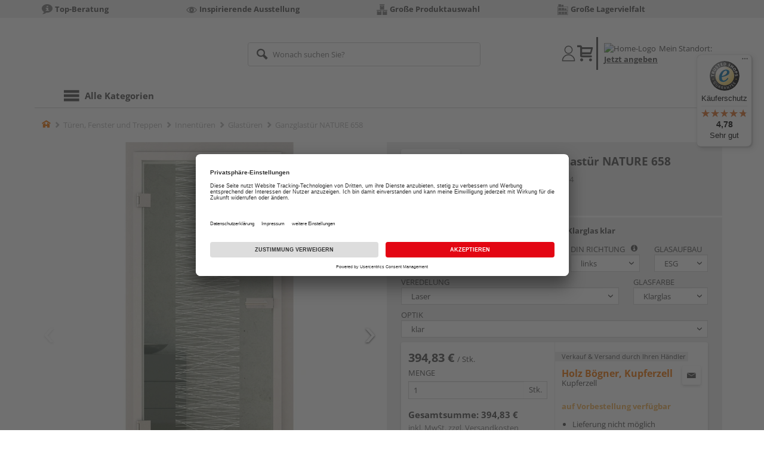

--- FILE ---
content_type: text/html;charset=UTF-8
request_url: https://shop.holz-boegner.de/p/ganzglastuer-nature-658/HL1203070/?itemId=7000752514
body_size: 21996
content:
<!doctype html>
<html lang="de"
      class=""
       prefix="og: http://ogp.me/ns#">
<head>
  <script type="application/javascript">
  function hexToHSL(H) {
    // Convert hex to RGB first
    let r = 0, g = 0, b = 0;
    if (H.length === 4) {
      r = "0x" + H[1] + H[1];
      g = "0x" + H[2] + H[2];
      b = "0x" + H[3] + H[3];
    } else if (H.length === 7) {
      r = "0x" + H[1] + H[2];
      g = "0x" + H[3] + H[4];
      b = "0x" + H[5] + H[6];
    }
    // Then to HSL
    r /= 255;
    g /= 255;
    b /= 255;
    let cmin = Math.min(r, g, b),
        cmax = Math.max(r, g, b),
        delta = cmax - cmin,
        h = 0,
        s = 0,
        l = 0;

    if (delta === 0)
      h = 0;
    else if (cmax === r)
      h = ((g - b) / delta) % 6;
    else if (cmax === g)
      h = (b - r) / delta + 2;
    else
      h = (r - g) / delta + 4;

    h = Math.round(h * 60);

    if (h < 0)
      h += 360;

    l = (cmax + cmin) / 2;
    s = delta === 0 ? 0 : delta / (1 - Math.abs(2 * l - 1));
    s = +(s * 100).toFixed(1);
    l = +(l * 100).toFixed(1);

    return {
      h,
      s,
      l
    }
  }

  
  const hslPrimaryColorValue = hexToHSL('#f06e00');
  if (hslPrimaryColorValue) {
    document.documentElement.style.setProperty('--color-primary-base', hslPrimaryColorValue.h.toString());
    document.documentElement.style.setProperty('--color-primary-saturation', hslPrimaryColorValue.s + "%");
    document.documentElement.style.setProperty('--color-primary-lightness', hslPrimaryColorValue.l + "%");
  }
  
  window.addEventListener('DOMContentLoaded', () => {
    document.querySelectorAll("[class*='merchant-secondary-color']").forEach(eleContainingSecondaryColor => {
      eleContainingSecondaryColor.classList.remove(
          "merchant-secondary-color",
          "merchant-secondary-color__background-color",
          "merchant-secondary-color__btn",
          "merchant-secondary-color__request-btn",
          "merchant-secondary-color__color",
          "merchant-secondary-color__border",
          "merchant-secondary-color__box-shadow",
          "merchant-secondary-color__header"
      );
    });
  });
  
  localStorage.setItem("merchantPrimaryColor", '#f06e00');
  localStorage.setItem("merchantSecondaryColor", '');
</script><meta http-equiv="Content-type" content="text/html; charset=utf-8">
<meta name="viewport" content="width=device-width, initial-scale=1.0, maximum-scale=1.0, minimum-scale=1.0, user-scalable=0"/>
<meta name="theme-color" content="#fcfcfc">

<meta http-equiv="X-UA-Compatible" content="IE=edge,chrome=1">
<meta http-equiv="cleartype" content="on">
<meta name="csrf" content="7aa1867b-bcf7-4eba-a45a-678f4c43a544">
<meta name="csrf-header" content="X-CSRF-TOKEN">
<meta name="format-detection" content="telephone=no">
<meta name="keywords" content="">
  <meta name="description" content="Jetzt Ganzglastür NATURE 658 1972x709x8mm DIN links Studio/Office ESG Klarglas klar kaufen und liefern lassen oder beim Händler abholen: große Auswahl, Top-Beratung, schnelle Lieferung.">
  <meta name="robots" content="nofollow, noindex">
  <link href="https://www.holzland.de/p/ganzglastuer-nature-658/HL1203070/" rel="canonical">
<meta property="og:title" content="Ganzglastür NATURE 658"/>
  <meta property="og:image" content="https://media.holzland.de/prd_product/image/77282_griffwerk_65801xx15_din_l_50_HL.jpg"/>
    <meta property="og:image" content="https://media.holzland.de/prd_product/image/77282_griffwerk_65801xx15_din_l_50.jpg"/>
    <meta property="og:image" content="https://media.holzland.de/prd_product/image/77282_griffwerk_nature_658_60.png"/>
    <meta property="og:description" content="Jetzt Ganzglastür NATURE 658 1972x709x8mm DIN links Studio/Office ESG Klarglas klar kaufen und liefern lassen oder beim Händler abholen: große Auswahl, Top-Beratung, schnelle Lieferung."/>
  <meta property="og:url" content="https://shop.holz-boegner.de/p/ganzglastuer-nature-658/HL1203070/?itemId=7000752514"/>
  <meta property="og:type" content="website"/>
<meta name="externalId" content="G-13171"/>

<title>Ganzglastür NATURE 658 1972x709x8mm DIN links Studio/Office ESG Klarglas klar von Griffwerk online kaufen | HolzLand</title>
  <link rel="preconnect" href="/7a83fe52410783aead5e28ee714f3575ff008ae9/assets/base/css/styles.css">
<link rel="preload" as="style" href="/7a83fe52410783aead5e28ee714f3575ff008ae9/assets/base/css/styles.css" type="text/css">
<link rel="stylesheet" href="/7a83fe52410783aead5e28ee714f3575ff008ae9/assets/base/css/styles.css" type="text/css">

<link rel="preconnect" href="/7a83fe52410783aead5e28ee714f3575ff008ae9/assets/base/css/vue-styles/vue-styles.css">
<link rel="preload" as="style" href="/7a83fe52410783aead5e28ee714f3575ff008ae9/assets/base/css/vue-styles/vue-styles.css" type="text/css">
<link rel="stylesheet" href="/7a83fe52410783aead5e28ee714f3575ff008ae9/assets/base/css/vue-styles/vue-styles.css" type="text/css">

<!-- <link rel="preconnect" href="/7a83fe52410783aead5e28ee714f3575ff008ae9/assets/base/css/vue-styles/vue-styles2.css">
<link rel="preload" as="style" href="/7a83fe52410783aead5e28ee714f3575ff008ae9/assets/base/css/vue-styles/vue-styles2.css" type="text/css">
<link rel="stylesheet" href="/7a83fe52410783aead5e28ee714f3575ff008ae9/assets/base/css/vue-styles/vue-styles2.css" type="text/css"> -->

<link rel="preconnect" href="/7a83fe52410783aead5e28ee714f3575ff008ae9/assets/base/fonts/novosales_iconsweb.woff">
<link rel="preload" as="font" href="/7a83fe52410783aead5e28ee714f3575ff008ae9/assets/base/fonts/novosales_iconsweb.woff" type="font/woff">
<!-- fallback. Merchant-Favicon not found or not existing. Use Group-Favicon instead -->
        <link rel="shortcut icon" type="image/png" href="/media/i/Favicon_Holz_Boegner-8288-0.png">
        <link rel="icon" type="image/png" href="/media/i/Favicon_Holz_Boegner-8288-0.png">
      <!-- Get local Google-Fonts -->
<link rel='preload' href='/7a83fe52410783aead5e28ee714f3575ff008ae9/assets/base/fonts/google-fonts.css' as='style' type='text/css'>
<link rel='stylesheet' href='/7a83fe52410783aead5e28ee714f3575ff008ae9/assets/base/fonts/google-fonts.css' type='text/css'>

<link rel="preconnect" href="/7a83fe52410783aead5e28ee714f3575ff008ae9/assets/base/css/flatpickr.min.css" crossorigin>
<link rel="preload" as="style" href="/7a83fe52410783aead5e28ee714f3575ff008ae9/assets/base/css/flatpickr.min.css" type="text/css" crossorigin>
<link rel="stylesheet" href="/7a83fe52410783aead5e28ee714f3575ff008ae9/assets/base/css/flatpickr.min.css" type="text/css" crossorigin>
<script type="text/javascript">
    window.iShop = {
        config: {
            baseUrl: "https://shop.holz-boegner.de",
        }
    };
    sessionStorage.setItem('merchantUrlPrefix', '/');
</script>

<script>
    document.documentElement.className += ' js';

    if (typeof InstallTrigger !== 'undefined') {
        document.documentElement.className += ' firefox';
    }
</script>

<!--[if lte IE 10]>
<script type="text/javascript">
document.location.href = "/browser-error/";
</script>
<![endif]-->

<script type="text/javascript" charset="utf-8">
    _ishopevents_url = "/ishop-api/events/";
    _ishopevents = [];

    function teaser_click(link, event) {
        _ishopevents.push(event);
        return true;
    }

</script>

<script src="https://www.google.com/recaptcha/enterprise.js" async defer></script>

<script defer src="https://c.searchhub.io/FmTqU3TDV"></script>


<script>
      dataLayer = [];
      
      dataLayer.push({'haendlerId': '13171'});
      
      dataLayer.push({'haendlerName': 'Karl Bögner GmbH & Co. KG'});
      
      dataLayer.push({'pageType': 'Artikeldetailseite'});
      
      dataLayer.push({'productCategory': 'Glastüren'});
      
      dataLayer.push({'shopCountry': 'de'});
      dataLayer.push({'shopType': 'B2C-Händlergruppe'});
      
      dataLayer.push({'productId': 'HL1203070'});
      
      dataLayer.push({'productName': 'Glasdrehtür NATURE 658 ESG BASIC GREEN klar 709x1972x8mm St/Of DIN L'});
      
      dataLayer.push({'itemId': '7000752514'});
      
      dataLayer.push({'availability': 'Lieferung in ca.  8-20 Werktagen (Mo.-Fr.)'});
      
      dataLayer.push({
        'ecommerce': {
          'detail': {
            'products': [{
              'name': 'Ganzglastür NATURE 658 1972x709x8mm DIN links Studio/Office ESG Klarglas klar',
              'id': '7000752514',
              'price': '394.83',
              'brand': 'Griffwerk',
              'category': 'Glastüren'
            }]
          }
        }
      });
      </script>
  <!-- Google Tag Manager -->
  <script>(function (w, d, s, l, i) {
      w[l] = w[l] || [];
      w[l].push({
          'gtm.start':
              new Date().getTime(), event: 'gtm.js'
      });
      var f = d.getElementsByTagName(s)[0],
          j = d.createElement(s), dl = l != 'dataLayer' ? '&l=' + l : '';
      j.async = true;
      j.src =
          'https://www.googletagmanager.com/gtm.js?id=' + i + dl;
      f.parentNode.insertBefore(j, f);
  })(window, document, 'script', 'dataLayer', 'GTM-T5VLBQZ');</script>
  <!-- End Google Tag Manager -->
<link rel="preload" href="https://media.holzland.de/brand_image/master/Logos_Griffwerk_HLZ-Onlineshop_180_124px.jpg" as="image"/>
<link rel="preload" href="https://media.holzland.de/prd_product/image/77282_griffwerk_65801xx15_din_l_50_HL.jpg" as="image"/>
  </head>
<body class="default-layout page-detail-view">
<!-- Google Tag Manager (noscript) -->
  <noscript>
    <iframe src="https://www.googletagmanager.com/ns.html?id=GTM-T5VLBQZ"
            height="0" width="0" style="display:none;visibility:hidden"></iframe>
  </noscript>
  <!-- End Google Tag Manager (noscript) -->
<div class="modal fade" id="the-modal"></div>
<div id="page">
  <div class="sticky" id="page-sticky">
    <div class="usp hidden-xs hidden-sm">
    <div class="container">
      <ul>
        <li>
  <a href="#" 
       target="" class="eClick" data-value="UspTeaser" data-action="UspTeaser_klicks">
  <span class="nm-icon nm-icon-setup-consulting"></span>
  <strong>Top-Beratung</strong>
  </a>
  </li>

<li>
  <a href="#" 
       target="" class="eClick" data-value="UspTeaser" data-action="UspTeaser_klicks">
  <span class="nm-icon nm-icon-exhibition"></span>
  <strong>Inspirierende Ausstellung</strong>
  </a>
  </li>

<li>
  <a href="#" 
       target="" class="eClick" data-value="UspTeaser" data-action="UspTeaser_klicks">
  <span class="nm-icon nm-icon-grosse-produktauswahl"></span>
  <strong>Große Produktauswahl</strong>
  </a>
  </li>

<li>
  <a href="#" 
       target="" class="eClick" data-value="UspTeaser" data-action="UspTeaser_klicks">
  <span class="nm-icon nm-icon-storage-capacity"></span>
  <strong>Große Lagervielfalt</strong>
  </a>
  </li>

</ul>
    </div>
  </div>
<div class="container header__wrapper">
    <header-hlz base-url="https://shop.holz-boegner.de/"/>
</div>

<div class="nav-main-wrapper">
  <div class="container">
    <nav class="row">
      <div class="navigation-vue-wrapper">
        <navigation
                navigation-url="/navigation-main/"
                icon-title="Alle Kategorien"
                to-overview-prefix="Zur Übersicht "
                in-merchant-shop="false"
        ></navigation>
        <div class="navigation hidden">
          <ul>
  <li>
      <a
              href="/bodenbelaege/"
      >
        Bodenbeläge</a>
      <ul>
  <li>
      <a
              href="/parkett/"
      >
        Parkett</a>
      <ul>
  <li>
      <a
              href="/fertigparkett/"
      >
        Fertigparkett</a>
      <li>
      <a
              href="/echtholzparkett/"
      >
        Echtholzparkett</a>
      <li>
      <a
              href="/furnierboden/"
      >
        Furnierboden</a>
      </ul></li>
      <li>
      <a
              href="/laminat/"
      >
        Laminat</a>
      <ul>
  <li>
      <a
              href="/klicklaminat/"
      >
        Klicklaminat</a>
      </ul></li>
      <li>
      <a
              href="/designboden/"
      >
        Designboden</a>
      <ul>
  <li>
      <a
              href="/pvc-freie-designboeden/"
      >
        PVC-freie Designböden</a>
      <li>
      <a
              href="/vinylboden/"
      >
        Vinylboden</a>
      </ul></li>
      <li>
      <a
              href="/massivholzdielen/"
      >
        Massivholzdielen</a>
      <li>
      <a
              href="/korkboden/"
      >
        Korkboden</a>
      <li>
      <a
              href="/fussboden-zubehoer/"
      >
        Fußboden-Zubehör</a>
      <ul>
  <li>
      <a
              href="/sockelleisten/"
      >
        Sockelleisten</a>
      <li>
      <a
              href="/sockelleisten-zubehoer/"
      >
        Sockelleisten-Zubehör</a>
      <li>
      <a
              href="/trittschalldaemmung/"
      >
        Trittschalldämmung</a>
      <li>
      <a
              href="/verlegewerkzeug/"
      >
        Verlegewerkzeug</a>
      <li>
      <a
              href="/bodenprofile/"
      >
        Bodenprofile</a>
      </ul></li>
      <li>
      <a
              href="/hq-bodenwelt/"
      >
        HQ-Boden</a>
      </ul></li>
      <li>
      <a
              href="/tueren-fenster-treppen/"
      >
        Türen, Fenster und Treppen</a>
      <ul>
  <li>
      <a
              href="/innentueren/"
      >
        Innentüren</a>
      <ul>
  <li>
      <a
              href="/zimmertueren/"
      >
        Zimmertüren</a>
      <li>
      <a
              href="/wohnungstueren/"
      >
        Wohnungseingangstüren</a>
      <li>
      <a
              href="/glastueren/"
      >
        Glastüren</a>
      <li>
      <a
              href="/tuerzargen/"
      >
        Türzargen</a>
      <li>
      <a
              href="/glasschiebetueren/"
      >
        Glasschiebetüren</a>
      <li>
      <a
              href="/kniestocktueren/"
      >
        Kniestocktüren</a>
      </ul></li>
      <li>
      <a
              href="/tuer-zubehoer/"
      >
        Tür-Zubehör</a>
      <ul>
  <li>
      <a
              href="/tuer-baender/"
      >
        Bänder</a>
      <li>
      <a
              href="/tuer-glaseinsaetze/"
      >
        Glaseinsätze</a>
      <li>
      <a
              href="/tuerbeschlaege/"
      >
        Türbeschläge</a>
      <li>
      <a
              href="/glastuerbeschlaege/"
      >
        Glastürbeschläge</a>
      <li>
      <a
              href="/schiebetuerbeschlaege/"
      >
        Schiebetürbeschläge</a>
      <li>
      <a
              href="/tuerschloesser/"
      >
        Türschlösser</a>
      <li>
      <a
              href="/tuerspione/"
      >
        Türspione</a>
      <li>
      <a
              href="/tuerstopper/"
      >
        Türstopper</a>
      </ul></li>
      <li>
      <a
              href="/dachfenster/"
      >
        Dachfenster</a>
      <ul>
  <li>
      <a
              href="/klapp-schwing-fenster/"
      >
        Klapp-Schwing-Fenster</a>
      <li>
      <a
              href="/spezialfenster/"
      >
        Spezialfenster</a>
      <li>
      <a
              href="/anschlussprodukte/"
      >
        Anschlussprodukte</a>
      </ul></li>
      <li>
      <a
              href="/fenster-zubehoer/"
      >
        Fenster-Zubehör</a>
      <ul>
  <li>
      <a
              href="/fensterbaenke/"
      >
        Fensterbänke</a>
      </ul></li>
      <li>
      <a
              href="/treppen/"
      >
        Treppen</a>
      <ul>
  <li>
      <a
              href="/dachbodentreppen/"
      >
        Dachbodentreppen</a>
      <li>
      <a
              href="/treppen-zubehoer/"
      >
        Treppen-Zubehör</a>
      </ul></li>
      <li>
      <a
              href="/gelaender/"
      >
        Geländer</a>
      <ul>
  <li>
      <a
              href="/treppengelaender/"
      >
        Treppengeländer</a>
      </ul></li>
      </ul></li>
      <li>
      <a
              href="/garten/"
      >
        Garten und Freizeit</a>
      <ul>
  <li>
      <a
              href="/terrassendielen/"
      >
        Terrassendielen</a>
      <ul>
  <li>
      <a
              href="/terrassendielen-wpc/"
      >
        Terrassendielen WPC</a>
      <li>
      <a
              href="/terrassendielen-bpc/"
      >
        Terrassendielen BPC</a>
      <li>
      <a
              href="/terrassendielen-holz/"
      >
        Terrassendielen Holz</a>
      <li>
      <a
              href="/unterkonstruktion/"
      >
        Unterkonstruktion</a>
      <li>
      <a
              href="/terrassendielen-zubehoer/"
      >
        Terrassendielen-Zubehör</a>
      </ul></li>
      <li>
      <a
              href="/gartenhaeuser/"
      >
        Gartenhäuser</a>
      <ul>
  <li>
      <a
              href="/geraeteschuppen/"
      >
        Geräteschuppen</a>
      </ul></li>
      <li>
      <a
              href="/zaeune/"
      >
        Zäune</a>
      <ul>
  <li>
      <a
              href="/sichtschutzzaeune-holz/"
      >
        Sichtschutzzäune Holz</a>
      <li>
      <a
              href="/sichtschutzzaeune-wpc/"
      >
        Sichtschutzzäune WPC &amp; BPC</a>
      <li>
      <a
              href="/sichtschutzzaeune-hpl/"
      >
        Sichtschutzzäune HPL</a>
      <li>
      <a
              href="/sichtschutzzaeune-metall/"
      >
        Sichtschutzzäune Metall</a>
      <li>
      <a
              href="/sichtschutzzaeune-kunststoff/"
      >
        Sichtschutzzäune Kunststoff</a>
      <li>
      <a
              href="/sichtschutzzaeune-glas/"
      >
        Sichtschutzzäune Glas</a>
      <li>
      <a
              href="/sichtschutzzaeune/"
      >
        Sichtschutzzäune</a>
      <li>
      <a
              href="/gartenzaeune/"
      >
        Gartenzäune</a>
      <li>
      <a
              href="/gartentore/"
      >
        Gartentore</a>
      <li>
      <a
              href="/zaunpfosten/"
      >
        Zaunpfosten</a>
      <li>
      <a
              href="/zaunlatten/"
      >
        Zaunlatten</a>
      <li>
      <a
              href="/zaun-zubehoer/"
      >
        Zaun-Zubehör</a>
      </ul></li>
      <li>
      <a
              href="/palisaden/"
      >
        Palisaden</a>
      <li>
      <a
              href="/gartenkonstruktionsholz/"
      >
        Gartenkonstruktionsholz</a>
      <li>
      <a
              href="/gartenspielgeraete/"
      >
        Gartenspielgeräte</a>
      <ul>
  <li>
      <a
              href="/sandkaesten/"
      >
        Sandkästen</a>
      <li>
      <a
              href="/schaukeln/"
      >
        Schaukeln</a>
      <li>
      <a
              href="/spieltuerme/"
      >
        Spieltürme</a>
      <li>
      <a
              href="/spielhaeuser/"
      >
        Spielhäuser</a>
      <li>
      <a
              href="/rutschen/"
      >
        Rutschen</a>
      <li>
      <a
              href="/gartenspielgeraete-zubehoer/"
      >
        Gartenspielgeräte-Zubehör</a>
      </ul></li>
      <li>
      <a
              href="/gartenmoebel/"
      >
        Gartenmöbel</a>
      <ul>
  <li>
      <a
              href="/gartenmoebelsets/"
      >
        Gartenmöbelsets</a>
      <li>
      <a
              href="/gartenbaenke/"
      >
        Gartenbänke</a>
      </ul></li>
      <li>
      <a
              href="/indoor-moebel/"
      >
        Indoor-Möbel</a>
      <ul>
  <li>
      <a
              href="/indoor-tische/"
      >
        Tische</a>
      <li>
      <a
              href="/indoor-stuehle/"
      >
        Stühle</a>
      </ul></li>
      <li>
      <a
              href="/gartengestaltung/"
      >
        Gartengestaltung</a>
      <ul>
  <li>
      <a
              href="/pflanzkuebel/"
      >
        Pflanzkübel</a>
      <li>
      <a
              href="/rankgitter/"
      >
        Rankgitter</a>
      <li>
      <a
              href="/muelltonnenboxen/"
      >
        Mülltonnenboxen</a>
      <li>
      <a
              href="/gartendeko/"
      >
        Gartendeko</a>
      <li>
      <a
              href="/pergolen/"
      >
        Pergolen</a>
      <li>
      <a
              href="/hochbeete/"
      >
        Hochbeete</a>
      </ul></li>
      <li>
      <a
              href="/tierbedarf/"
      >
        Tierbedarf</a>
      </ul></li>
      <li>
      <a
              href="/holz-baustoffe/"
      >
        Holz und Baustoffe</a>
      <ul>
  <li>
      <a
              href="/holzplatten/"
      >
        Holzplatten</a>
      <ul>
  <li>
      <a
              href="/3-schicht-platten/"
      >
        3-Schicht-Platten</a>
      <li>
      <a
              href="/arbeitsplatten/"
      >
        Arbeitsplatten</a>
      <li>
      <a
              href="/mdf-platten/"
      >
        MDF-Platten</a>
      <li>
      <a
              href="/hdf-platten/"
      >
        HDF-Platten</a>
      <li>
      <a
              href="/leimholzplatten/"
      >
        Leimholzplatten</a>
      <li>
      <a
              href="/osb-platten/"
      >
        OSB-Platten</a>
      <li>
      <a
              href="/hpl-platten/"
      >
        HPL-Platten</a>
      <li>
      <a
              href="/spanplatten/"
      >
        Spanplatten</a>
      <li>
      <a
              href="/dekorspanplatten/"
      >
        Dekorspanplatten</a>
      <li>
      <a
              href="/rohspanplatten/"
      >
        Rohspanplatten</a>
      <li>
      <a
              href="/sperrholzplatten/"
      >
        Sperrholzplatten</a>
      <li>
      <a
              href="/multiplexplatten/"
      >
        Multiplexplatten</a>
      <li>
      <a
              href="/siebdruckplatten/"
      >
        Siebdruckplatten</a>
      <li>
      <a
              href="/umleimer/"
      >
        Umleimer</a>
      <li>
      <a
              href="/verlegeplatten/"
      >
        Verlegeplatten</a>
      </ul></li>
      <li>
      <a
              href="/massivholz/"
      >
        Massivholz</a>
      <ul>
  <li>
      <a
              href="/fasebretter/"
      >
        Fasebretter</a>
      <li>
      <a
              href="/holzfassade/"
      >
        Holzfassade</a>
      <li>
      <a
              href="/glattkantbretter/"
      >
        Glattkantbretter</a>
      <li>
      <a
              href="/profilholz/"
      >
        Profilholz</a>
      <li>
      <a
              href="/rauspund/"
      >
        Rauspund</a>
      <li>
      <a
              href="/rhombusleisten/"
      >
        Rhombusleisten</a>
      <li>
      <a
              href="/holzleisten/"
      >
        Holzleisten</a>
      <li>
      <a
              href="/leimbinder/"
      >
        Leimbinder</a>
      <li>
      <a
              href="/duobalken/"
      >
        Duobalken</a>
      <li>
      <a
              href="/konstruktionsvollholz/"
      >
        Konstruktionsvollholz</a>
      <li>
      <a
              href="/dachlatten/"
      >
        Dachlatten</a>
      <li>
      <a
              href="/holzbohlen/"
      >
        Holzbohlen</a>
      <li>
      <a
              href="/holzbretter/"
      >
        Holzbretter</a>
      <li>
      <a
              href="/kantholz/"
      >
        Kantholz</a>
      </ul></li>
      <li>
      <a
              href="/paneele/"
      >
        Paneele</a>
      <ul>
  <li>
      <a
              href="/akustikpaneele/"
      >
        Akustikpaneele</a>
      <li>
      <a
              href="/dekorpaneele/"
      >
        Dekorpaneele</a>
      <li>
      <a
              href="/paneele-zubehoer/"
      >
        Paneele-Zubehör</a>
      </ul></li>
      <li>
      <a
              href="/trockenbau/"
      >
        Trockenbau</a>
      <ul>
  <li>
      <a
              href="/staenderwerk/"
      >
        Ständerwerk</a>
      <li>
      <a
              href="/trockenbau-zubehoer/"
      >
        Trockenbau-Zubehör</a>
      </ul></li>
      <li>
      <a
              href="/daemmung/"
      >
        Dämmung</a>
      <li>
      <a
              href="/luftdichtheits-feuchteschutz/"
      >
        Luftdichtheits- &amp; Feuchteschutz</a>
      <ul>
  <li>
      <a
              href="/luftdichtheitssysteme/"
      >
        Luftdichtheitssysteme</a>
      <li>
      <a
              href="/zubehoer-luftdichtheitssysteme/"
      >
        Zubehör Luftdichtheitssysteme</a>
      </ul></li>
      <li>
      <a
              href="/dach-fassade/"
      >
        Dach &amp; Fassade</a>
      <ul>
  <li>
      <a
              href="/fassadenprofile/"
      >
        Fassadenprofile</a>
      <li>
      <a
              href="/zubehoer-fassadenprofile/"
      >
        Zubehör Fassadenprofile</a>
      <li>
      <a
              href="/kunststoffplatten/"
      >
        Kunststoffplatten</a>
      </ul></li>
      <li>
      <a
              href="/sonstige-baustoffe/"
      >
        Sonstige Baustoffe</a>
      <ul>
  <li>
      <a
              href="/abdeckmaterial/"
      >
        Abdeckmaterial</a>
      </ul></li>
      </ul></li>
      <li>
      <a
              href="/zubehoer/"
      >
        Zubehör</a>
      <ul>
  <li>
      <a
              href="/befestigungsmaterial/"
      >
        Befestigungsmaterial</a>
      <ul>
  <li>
      <a
              href="/schrauben/"
      >
        Schrauben</a>
      <li>
      <a
              href="/naegel/"
      >
        Nägel</a>
      <li>
      <a
              href="/muttern/"
      >
        Muttern</a>
      <li>
      <a
              href="/scheiben-ringe/"
      >
        Scheiben &amp; Ringe</a>
      <li>
      <a
              href="/duebel/"
      >
        Dübel</a>
      <li>
      <a
              href="/winkel-verbinder/"
      >
        Winkel &amp; Verbinder</a>
      <li>
      <a
              href="/beschlaege/"
      >
        Beschläge</a>
      <li>
      <a
              href="/zaunbeschlaege/"
      >
        Zaunbeschläge</a>
      <li>
      <a
              href="/schwerlastbefestigung/"
      >
        Schwerlastbefestigung</a>
      </ul></li>
      <li>
      <a
              href="/aussenbeleuchtung/"
      >
        Außenbeleuchtung</a>
      <li>
      <a
              href="/kleb-dichtstoffe/"
      >
        Kleb- &amp; Dichtstoffe</a>
      <li>
      <a
              href="/moebelzubehoer/"
      >
        Möbelzubehör</a>
      <li>
      <a
              href="/farben-lacke/"
      >
        Farben &amp; Lacke</a>
      <ul>
  <li>
      <a
              href="/beize/"
      >
        Beize</a>
      <li>
      <a
              href="/farben/"
      >
        Farben</a>
      <li>
      <a
              href="/grundierung/"
      >
        Grundierung</a>
      <li>
      <a
              href="/lacke/"
      >
        Lacke</a>
      <li>
      <a
              href="/lasuren/"
      >
        Lasuren</a>
      <li>
      <a
              href="/pflegemittel/"
      >
        Pflegemittel</a>
      <li>
      <a
              href="/reparatur-sanierung/"
      >
        Reparatur &amp; Sanierung</a>
      <li>
      <a
              href="/verduenner/"
      >
        Verdünner</a>
      <li>
      <a
              href="/wachse-oele/"
      >
        Wachse &amp; Öle</a>
      <li>
      <a
              href="/farben-lacke-zubehoer/"
      >
        Farben &amp; Lacke Zubehör</a>
      </ul></li>
      <li>
      <a
              href="/werkzeug/"
      >
        Werkzeug</a>
      <ul>
  <li>
      <a
              href="/handwerkzeug/"
      >
        Handwerkzeug</a>
      <li>
      <a
              href="/maschinenzubehoer/"
      >
        Maschinenzubehör</a>
      <li>
      <a
              href="/oele-fette/"
      >
        Öle &amp; Fette</a>
      </ul></li>
      <li>
      <a
              href="/verpackung-ladungssicherung/"
      >
        Verpackung &amp; Ladungssicherung</a>
      <li>
      <a
              href="/arbeitsschutz/"
      >
        Arbeitsschutz</a>
      <li>
      <a
              href="/arbeitskleidung/"
      >
        Arbeitskleidung</a>
      <li>
      <a
              href="/sicherheitstechnik/"
      >
        Sicherheitstechnik</a>
      </ul></li>
      </ul></div>
      </div>
    </nav>
  </div>
</div>
<div class="hidden-md hidden-lg mobile-search">
  <div class="collapse collapse-wrapper"></div>
</div>

</div>
  <div class="breadcrumb-wrapper breadcrumb-container--sticky">
    <div class="container breadcrumb-container">
      <ol aria-label="Breadcrumb" class="breadcrumb" xmlns:v="http://rdf.data-vocabulary.org/#">
        <li class="home">
                <a
                        href="/"
                        class="eClick hidden-xs"
                        data-value="Breadcrumb"
                        data-action="Breadcrumb_klick"
                        rel="v:url"
                        property="v:title"
                ><span class="nm-icon nm-icon-home color-brand"></span><span class="sr-only">Home</span></a>
                <a
                        href="/glastueren/"
                        class="eClick visible-xs-block"
                        data-value="Breadcrumb"
                        data-action="Breadcrumb_klick"
                        rel="v:url"
                        property="v:title"
                ><span class="nm-icon nm-icon-arrow-left visible-xs-block"></span></a>
              </li>
            <li>
                <a
                        href="/tueren-fenster-treppen/"
                        class="eClick"
                        data-value="Breadcrumb"
                        data-action="Breadcrumb_klick"
                        rel="v:url"
                        property="v:title"
                >Türen, Fenster und Treppen</a>
              </li>
            <li>
                <a
                        href="/innentueren/"
                        class="eClick"
                        data-value="Breadcrumb"
                        data-action="Breadcrumb_klick"
                        rel="v:url"
                        property="v:title"
                >Innentüren</a>
              </li>
            <li>
                <a
                        href="/glastueren/"
                        class="eClick"
                        data-value="Breadcrumb"
                        data-action="Breadcrumb_klick"
                        rel="v:url"
                        property="v:title"
                >Glastüren</a>
              </li>
            <li class="active categoryPage">
                <span property="v:title">Ganzglastür NATURE 658</span>
                  </li>
            </ol>
      <div class="visible-xs visible-sm breadcrumb__filter" id="filter-list-btn-container">
        <button type="button" class="btn filter-btn breadcrumb--filter-list-btn" data-toggle="offcanvas" id="filter-list-btn">
          <i class="nm-icon nm-icon-sliders breadcrumb__icon"></i>
          <span id="active-filters-counter"></span>
        </button>
      </div>
    </div>
  </div>
<div class="js_main-content-wrapper distance-content">
    <div class="container">
      <div class="detail-view">
  <article class="prd-overview">
    <div class="prd-overview__panel prd-overview__header">
  <div class="prd-head">
    <a
                  href="https://shop.holz-boegner.de/search/?q=Griffwerk&qc=&ms=true"
                  title="alle Griffwerk-Produkte"
                  class="prd-head__logo"
          >
            <img
                    src="https://media.holzland.de/brand_image/master/Logos_Griffwerk_HLZ-Onlineshop_180_124px.jpg"
                    width="75"
                    height="75"
                    alt="Griffwerk"
                    class="prd-head__image"
            /></a>
        <div class="prd-head__content">
      <h1 class="h3 headline" itemprop="name">
        Griffwerk Ganzglastür NATURE 658</h1>
      <p class="article-number text--small color-gray-light">
        Artikelnummer:&nbsp;<span>7000752514</span>
      </p>
    </div>
  </div>
</div><div class="prd-overview__panel prd-viewer prd-overview__gallery">
  <div class="js_gallery-overlay-wrapper">
    <div class="image-viewer-wrapper">
      <div class="image-viewer swiper-container">
        <div class="swiper-wrapper">
          <div class="swiper-slide">
              <div class="img-wrapper">
                  <picture>
                  <source srcset="https://media.holzland.de/prd_product/image/77282_griffwerk_65801xx15_din_l_50_HL.webp" type="image/webp"/><img
                          onerror="this.onerror=null;this.src='/7a83fe52410783aead5e28ee714f3575ff008ae9/assets/base/../novosales/images/fallback/prd_product/fallback_image.png';"
                          data-zoom-image="https://media.holzland.de/zoom/image/77282_griffwerk_65801xx15_din_l_50_HL.jpg"
                    
                          src="https://media.holzland.de/prd_product/image/77282_griffwerk_65801xx15_din_l_50_HL.jpg"
                          data-origin-src="https://media.holzland.de/prd_product/image/77282_griffwerk_65801xx15_din_l_50_HL.jpg"
                          alt="Ganzglastür NATURE 658"
                          class="swiper-lazy"
                          
                          width="296"
                          height="296"
                  />
                </picture>
              </div>
                <div class="swiper-lazy-preloader"></div>
              <img
                      class="ratio"
                      src="/7a83fe52410783aead5e28ee714f3575ff008ae9/assets/base/images/transparent.gif"
                      alt=""
              />
              <div class="image-viewer__actions">
                <button class="btn btn-primary btn-zoom js_btn-zoom"
                        tabindex="-1">
                  <span class="zoom-in">
                    <span class="glyphicon glyphicon-zoom-in"></span>
                      vergrößern
                  </span>
                  <span class="zoom-out">
                    <span class="glyphicon glyphicon-zoom-out"></span>
                      verkleinern
                  </span>
                </button>
                <div class="image-caption">Die ggf. auf dem Produktbild dargestellte Zarge sowie das Beschlagset sind nicht Bestandteil des Lieferumfangs – sofern nicht ausdrücklich anders angegeben – und müssen separat erworben werden.</div>
                </div>
            </div>
          <div class="swiper-slide">
              <div class="img-wrapper">
                  <picture>
                  <source srcset="https://media.holzland.de/prd_product/image/77282_griffwerk_65801xx15_din_l_50.webp" type="image/webp"/><img
                          onerror="this.onerror=null;this.src='/7a83fe52410783aead5e28ee714f3575ff008ae9/assets/base/../novosales/images/fallback/prd_product/fallback_image.png';"
                          data-zoom-image="https://media.holzland.de/zoom/image/77282_griffwerk_65801xx15_din_l_50.jpg"
                    
                          src="https://media.holzland.de/prd_product/image/77282_griffwerk_65801xx15_din_l_50.jpg"
                          data-origin-src="https://media.holzland.de/prd_product/image/77282_griffwerk_65801xx15_din_l_50.jpg"
                          alt="Ganzglastür NATURE 658"
                          class="swiper-lazy"
                          
                            loading="lazy"
                          
                          width="296"
                          height="296"
                  />
                </picture>
              </div>
                <div class="swiper-lazy-preloader"></div>
              <img
                      class="ratio"
                      src="/7a83fe52410783aead5e28ee714f3575ff008ae9/assets/base/images/transparent.gif"
                      alt=""
              />
              <div class="image-viewer__actions">
                <button class="btn btn-primary btn-zoom js_btn-zoom"
                        tabindex="-1">
                  <span class="zoom-in">
                    <span class="glyphicon glyphicon-zoom-in"></span>
                      vergrößern
                  </span>
                  <span class="zoom-out">
                    <span class="glyphicon glyphicon-zoom-out"></span>
                      verkleinern
                  </span>
                </button>
                </div>
            </div>
          <div class="swiper-slide">
              <div class="img-wrapper">
                  <picture>
                  <source srcset="https://media.holzland.de/prd_product/image/77282_griffwerk_nature_658_60.webp" type="image/webp"/><img
                          onerror="this.onerror=null;this.src='/7a83fe52410783aead5e28ee714f3575ff008ae9/assets/base/../novosales/images/fallback/prd_product/fallback_image.png';"
                          data-zoom-image="https://media.holzland.de/zoom/image/77282_griffwerk_nature_658_60.png"
                    
                          src="https://media.holzland.de/prd_product/image/77282_griffwerk_nature_658_60.png"
                          data-origin-src="https://media.holzland.de/prd_product/image/77282_griffwerk_nature_658_60.png"
                          alt="Ganzglastür NATURE 658"
                          class="swiper-lazy"
                          
                            loading="lazy"
                          
                          width="296"
                          height="296"
                  />
                </picture>
              </div>
                <div class="swiper-lazy-preloader"></div>
              <img
                      class="ratio"
                      src="/7a83fe52410783aead5e28ee714f3575ff008ae9/assets/base/images/transparent.gif"
                      alt=""
              />
              <div class="image-viewer__actions">
                <button class="btn btn-primary btn-zoom js_btn-zoom"
                        tabindex="-1">
                  <span class="zoom-in">
                    <span class="glyphicon glyphicon-zoom-in"></span>
                      vergrößern
                  </span>
                  <span class="zoom-out">
                    <span class="glyphicon glyphicon-zoom-out"></span>
                      verkleinern
                  </span>
                </button>
                </div>
            </div>
          </div>
        <div id="adsPrimarySwiperControlLeft"
             class="left carousel-control">
          <span class="nm-icon nm-icon-arrow-left"></span>
        </div>
        <div id="adsPrimarySwiperControlRight"
             class="right carousel-control">
          <span class="nm-icon nm-icon-arrow-right"></span>
        </div>
      </div>
      <div id="adsSecondarySwiperWrapper"
           class="image-viewer-thumbs swiper-container"
           tabindex="0">
          <div class="swiper-wrapper">
          <div class="swiper-slide swiper-slide-secondary active">
              <img
                      onerror="this.onerror=null;this.src='/7a83fe52410783aead5e28ee714f3575ff008ae9/assets/base/../novosales/images/fallback/prd_product/fallback_image.png';"
                      data-src="https://media.holzland.de/prd_thumb/image/77282_griffwerk_65801xx15_din_l_50_HL.jpg"
                      alt=""
                      class="swiper-lazy"
                      
                      width="94"
                      height="94"
              />
              <div class="swiper-lazy-preloader"></div>
            </div>
          <div class="swiper-slide swiper-slide-secondary ">
              <img
                      onerror="this.onerror=null;this.src='/7a83fe52410783aead5e28ee714f3575ff008ae9/assets/base/../novosales/images/fallback/prd_product/fallback_image.png';"
                      data-src="https://media.holzland.de/prd_thumb/image/77282_griffwerk_65801xx15_din_l_50.jpg"
                      alt=""
                      class="swiper-lazy"
                      
                        loading="lazy"
                      
                      width="94"
                      height="94"
              />
              <div class="swiper-lazy-preloader"></div>
            </div>
          <div class="swiper-slide swiper-slide-secondary ">
              <img
                      onerror="this.onerror=null;this.src='/7a83fe52410783aead5e28ee714f3575ff008ae9/assets/base/../novosales/images/fallback/prd_product/fallback_image.png';"
                      data-src="https://media.holzland.de/prd_thumb/image/77282_griffwerk_nature_658_60.png"
                      alt=""
                      class="swiper-lazy"
                      
                        loading="lazy"
                      
                      width="94"
                      height="94"
              />
              <div class="swiper-lazy-preloader"></div>
            </div>
          </div>
        <div class="left carousel-control">
          <span class="nm-icon nm-icon-arrow-left"></span>
        </div>
        <div class="right carousel-control">
          <span class="nm-icon nm-icon-arrow-right"></span>
        </div>
      </div>
      </div>
  </div>
</div><section id="gallery-overlay" class="modal" tabindex="-1" role="presentation">
  <div class="modal-dialog container">
    <div class="modal-content">
      <div class="modal-header">
        <button type="button" class="close" data-dismiss="modal" aria-label="Close" tabindex="0">
          <span aria-hidden="true" class="nm-icon nm-icon-cross"></span>
        </button>
        <h4 class="modal-title">
          <span>Griffwerk</span>
          Ganzglastür NATURE 658</h4>
      </div>
      <div class="modal-body"></div>
    </div>
  </div>
</section><div class="prd-overview__panel prd-overview__pricing">
  <div class="prd-content">
  <div id="defaultDimensions">
  <div class="prd-content__details">
  <p class="prd-details text--small">1972x709x8mm DIN links Studio/Office ESG Klarglas klar</p>
  </div><div class="prd-variants">
    <div>
        <form id="command" name="filter-form" class="nm-form no-marge" action="/p/variation-change/7000752514/" method="post"><input type="hidden" name="merchant" value="13171">
        <div class="form-group">
          <label class="control-label text--small" for="var[import:Laenge_Artikel]">
              Länge</label>
            <div class="default-select-wrapper block select-sm">
            <select class="form-control js_submit-select-onchange"
                    name="var[import:Laenge_Artikel]"
                    aria-label="Länge">
              <option
                        selected="selected"
                        value="1972 mm"
                >
                  1972 mm</option>
              <option
                        
                        value="2097 mm"
                >
                  2097 mm</option>
              </select>
          </div>
          <div>
<input type="hidden" name="_csrf" value="7aa1867b-bcf7-4eba-a45a-678f4c43a544" />
</div></form></div>
      </div>
    <div>
        <form id="command" name="filter-form" class="nm-form no-marge" action="/p/variation-change/7000752514/" method="post"><input type="hidden" name="merchant" value="13171">
        <div class="form-group">
          <label class="control-label text--small" for="var[import:Breite_Artikel]">
              Breite</label>
            <div class="default-select-wrapper block select-sm">
            <select class="form-control js_submit-select-onchange"
                    name="var[import:Breite_Artikel]"
                    aria-label="Breite">
              <option
                        selected="selected"
                        value="709 mm"
                >
                  709 mm</option>
              <option
                        
                        value="834 mm"
                >
                  834 mm</option>
              <option
                        
                        value="959 mm"
                >
                  959 mm</option>
              </select>
          </div>
          <div>
<input type="hidden" name="_csrf" value="7aa1867b-bcf7-4eba-a45a-678f4c43a544" />
</div></form></div>
      </div>
    <div>
        <form id="command" name="filter-form" class="nm-form no-marge" action="/p/variation-change/7000752514/" method="post"><input type="hidden" name="merchant" value="13171">
        <div class="form-group">
          <label class="control-label text--small" for="var[import:DIN_Richtung]">
              DIN Richtung
                  &nbsp;
                  <a
                          href="#"
                          title=""
                          data-toggle="modal"
                          data-target="#attribute-feat-add-info-16"
                  >
                    <span class="nm-icon nm-icon-tip"></span>
                  </a>
                </label>
            <div class="default-select-wrapper block select-sm">
            <select class="form-control js_submit-select-onchange"
                    name="var[import:DIN_Richtung]"
                    aria-label="DIN Richtung">
              <option
                        selected="selected"
                        value="links"
                >
                  links</option>
              <option
                        
                        value="rechts"
                >
                  rechts</option>
              </select>
          </div>
          <div>
<input type="hidden" name="_csrf" value="7aa1867b-bcf7-4eba-a45a-678f4c43a544" />
</div></form></div>
      </div>
    <div>
        <form id="command" name="filter-form" class="nm-form no-marge" action="/p/variation-change/7000752514/" method="post"><input type="hidden" name="merchant" value="13171">
        <div class="form-group">
          <label class="control-label text--small" for="var[import:Glasaufbau]">
              Glasaufbau</label>
            <div class="default-select-wrapper block select-sm">
            <select class="form-control js_submit-select-onchange"
                    name="var[import:Glasaufbau]"
                    aria-label="Glasaufbau">
              <option
                        selected="selected"
                        value="ESG"
                >
                  ESG</option>
              <option
                        
                        value="VSG"
                >
                  VSG</option>
              </select>
          </div>
          <div>
<input type="hidden" name="_csrf" value="7aa1867b-bcf7-4eba-a45a-678f4c43a544" />
</div></form></div>
      </div>
    <div>
        <form id="command" name="filter-form" class="nm-form no-marge" action="/p/variation-change/7000752514/" method="post"><input type="hidden" name="merchant" value="13171">
        <div class="form-group">
          <label class="control-label text--small" for="var[import:Veredelung]">
              Veredelung</label>
            <div class="default-select-wrapper block select-sm">
            <select class="form-control js_submit-select-onchange"
                    name="var[import:Veredelung]"
                    aria-label="Veredelung">
              <option
                        selected="selected"
                        value="Laser"
                >
                  Laser</option>
              <option
                        
                        value="Laser|Ätztechnik"
                >
                  Laser|Ätztechnik&nbsp;(Ihre Konfiguration ändert sich)</option>
              <option
                        
                        value="Siebdruck|Laser"
                >
                  Siebdruck|Laser&nbsp;(Ihre Konfiguration ändert sich)</option>
              </select>
          </div>
          <div>
<input type="hidden" name="_csrf" value="7aa1867b-bcf7-4eba-a45a-678f4c43a544" />
</div></form></div>
      </div>
    <div>
        <form id="command" name="filter-form" class="nm-form no-marge" action="/p/variation-change/7000752514/" method="post"><input type="hidden" name="merchant" value="13171">
        <div class="form-group">
          <label class="control-label text--small" for="var[import:Glasfarbe]">
              Glasfarbe</label>
            <div class="default-select-wrapper block select-sm">
            <select class="form-control js_submit-select-onchange"
                    name="var[import:Glasfarbe]"
                    aria-label="Glasfarbe">
              <option
                        
                        value="Grauglas"
                >
                  Grauglas</option>
              <option
                        selected="selected"
                        value="Klarglas"
                >
                  Klarglas</option>
              <option
                        
                        value="Weißglas"
                >
                  Weißglas</option>
              </select>
          </div>
          <div>
<input type="hidden" name="_csrf" value="7aa1867b-bcf7-4eba-a45a-678f4c43a544" />
</div></form></div>
      </div>
    <div>
        <form id="command" name="filter-form" class="nm-form no-marge" action="/p/variation-change/7000752514/" method="post"><input type="hidden" name="merchant" value="13171">
        <div class="form-group">
          <label class="control-label text--small" for="var[import:Optik]">
              Optik</label>
            <div class="default-select-wrapper block select-sm">
            <select class="form-control js_submit-select-onchange"
                    name="var[import:Optik]"
                    aria-label="Optik">
              <option
                        selected="selected"
                        value="klar"
                >
                  klar</option>
              <option
                        
                        value="matt"
                >
                  matt&nbsp;(Ihre Konfiguration ändert sich)</option>
              </select>
          </div>
          <div>
<input type="hidden" name="_csrf" value="7aa1867b-bcf7-4eba-a45a-678f4c43a544" />
</div></form></div>
      </div>
    </div>
<section
            class="modal fade"
            id="attribute-feat-add-info-16"
            tabindex="-1"
            role="dialog"
            aria-labelledby="attribute-feat-add-info-16-title"
    >
      <div class="modal-dialog" role="document">
        <div class="modal-content prd-features__modal__margin-50">
          <div class="modal-header">
            <button
                    type="button"
                    class="close"
                    data-dismiss="modal"
                    aria-label="Close"
                    tabindex="0"
            >
              <span aria-hidden="true" class="nm-icon nm-icon-cross"></span>
            </button>
            <div id="attribute-feat-add-info-16-title"
                 class="modal-title h1">DIN Richtung</div>
          </div>
          <div class="modal-body">
            <p><p>Die DIN-Richtung bei einer Innent&uuml;r bezeichnet die Art und Weise, wie die T&uuml;r in der T&uuml;rzarge eingeh&auml;ngt ist und in welche Richtung sie sich &ouml;ffnet. Es gibt zwei DIN-Richtungen: DIN links und DIN rechts.</p>
<p>&nbsp;</p>
<p>Wenn man vor der T&uuml;r steht, die T&uuml;rscharniere sich auf der linken Seite befinden und die T&uuml;r nach innen &ouml;ffnet, handelt es sich um eine DIN-links-T&uuml;r. Wenn sich die T&uuml;rscharniere auf der rechten Seite befinden und die T&uuml;r nach innen &ouml;ffnet, handelt es sich um eine DIN-rechts-T&uuml;r.</p>
<p>&nbsp;</p></p>
              <div class="feature-images">
                  <div>
                      <img src="https://media.holzland.de/list_product_80/image/hlzco_Holzland_Illus_Tuermontage_10_Aufmass_Oeffnungsrichtung1_600x600.jpg" alt=""/>
                    </div>
                  </div>
              </div>
        </div>
      </div>
    </section>
  </div><div class="prd-add-panel">
  <div class="prd-add-panel__content">
    <div class="prd-costs">
  <form
          id="item-price-form"
          method="post"
          novalidate
          data-item-id="7000752514"
          data-product-id="HL1203070"
          data-category-id="488175047"
          data-zr="13171"
          data-packaging-unit="false"
          data-price-unit="true"
  >
    <div class="price-info">
      <div class="price-old">
      </div>

      <div class="price">
      <strong>394,83 €</strong>
          <span>&nbsp;</span>
          <span class="unit">/&nbsp;Stk.</span>
        </div>
      <div class="form-group">
        <label>Menge</label>
        <div class="input-group input-group-sm">
          <input
                  name="amount"
                  value="1"
                  class="form-control amount"
                  autocomplete="off"
                  type="number"
                  min="1"
                  step="1"
                  role="textbox"
                  aria-label="Menge"
                  data-track-id="addToBasketQuantity"
          />
          <div class="amount-unit input-group-addon">Stk.</div>
          </div>
      </div>
      <div class="delivery-explanation"></div>
      <div class="sum-wrapper">
        <div class="sum-price-wrapper">
          <strong>Gesamtsumme: </strong>
          <div class="sum-price">
            <div class="sum-without-graduation sum-without-graduation__js sum-without-graduation__hidden">
              statt <s><span class="sum-without-graduation-value__js"></span></s>
            </div>
            <strong><span class="sum">
                    394,83 €</span></strong>
          </div>
        </div>
        <span class="sum-info">inkl. MwSt. zzgl. <a href="/haendler-info/boegner-kupferzell/?tab=versand#tabs">Versandkosten</a></span>
  </div>
    </div>
  </form>
</div><div class="prd-merchant">
  <div class="prd-badge">
  <h2 class="font-normal no-marge content">Verkauf &amp; Versand durch Ihren Händler</h2>
</div><div class="prd-pickup__merchant">
  <div class="contact-c">
      <a
              class="contact"
              data-toggle="modal"
              data-target="#contact-form-overlay"
              data-merchant="13171"
              tabindex="0"
              onkeydown="window.clickOnEnter()"
      ><span class="nm-icon nm-icon-envelope"></span></a>
    </div>
  <h3 class="address">
    <a class="merchant-info-link name" href="/haendler-info/boegner-kupferzell/" data-id="13171">
      Holz Bögner, Kupferzell</a>
    <span class="city">Kupferzell</span></h3>
</div><div class="prd-delivery">
  <div class="status-availability on-order">auf Vorbestellung verfügbar</div>
    <ul>
    <li class="availability-text">
              <span class="availability-text-inner">Lieferung nicht möglich</span>
            </li>
          </ul>
</div></div></div>
  <div class="prd-add-panel__footer">
  <a
        class="prd-planning-request btn btn-secondary btn-lg merchant-secondary-color__request-btn ga__CTALink"
        data-toggle="modal"
        data-target="#contact-form-overlay"
        data-merchant="13171"
        data-name="Holz Bögner, Kupferzell"
        data-planning-request="true"
        data-assembly-request="true"
        tabindex="0"
        onkeydown="window.clickOnEnter()"
>
  <span class="nm-icon nm-icon-planning-service"></span>
  Komplettangebot anfragen</a><button
            class="btn-buy btn btn-primary btn-lg js_add-to-cart merchant-secondary-color__btn "
            type="button"
            data-cart="delivery"
            data-added-label="HINZUGEFÜGT"
            data-base-url="/"
            tabindex="0"
            data-tracking='{
                    "trackingData": [
                      {
                        "event": "addToCart",
                        "ecommerce": {
                          "currencyCode": "EUR",
                          "add": {
                            "products": [
                              {
                                "name": "Ganzglastür NATURE 658 1972x709x8mm DIN links Studio/Office ESG Klarglas klar",
                                "id": "7000752514",
                                "price": "394.83",
                                "brand": "Griffwerk",
                                "category": "Glastüren",
                                "quantity": 1
                              }
                            ]
                          }
                        }
                      },
                      {
                        "event": "ecomHaendler",
                        "haendlerId": "13171",
                        "ecom": {
                          "ecommerce": {
                            "currencyCode": "EUR",
                            "add" : {
                              "products": [
                                {
                                  "name": "Ganzglastür NATURE 658 1972x709x8mm DIN links Studio/Office ESG Klarglas klar",
                                  "id": "7000752514",
                                  "price": "394.83",
                                  "brand": "Griffwerk",
                                  "category": "Glastüren",
                                  "quantity": 1
                                }
                              ]
                            }
                          }
                        }
                      }
                    ]
                  }'
            data-track-id="addToCartPDP"
            data-product-id="HL1203070"
    >
      <span class="nm-icon nm-icon-shopping-cart"></span>
      Kaufen inkl. Lieferung</button>
  <button
              class="btn btn-default btn-lg btn-block js_add-to-cart"
              type="button"
              data-cart="pickup"
              data-added-label="HINZUGEFÜGT"
              data-base-url="/"
              tabindex="0"
              data-track-id="addToCartPDP"
              data-product-id="HL1203070"
      >
        <span class="nm-icon nm-icon-car"></span>
        Beim Händler abholen</button>
    <div class="prd-service-mobile">
    <div class="merchant-service"
       tabindex="0"
       data-toggle="tooltip"
       data-container="body"
       data-placement="auto"
       data-original-title="<ul>
              <li>Schautag</li>
              <li>Aufmaßservice</li>
              <li>Einlagerungsservice</li>
              <li>Handwerker-Vermittlung</li>
              <li>Planungsservice</li>
              </ul>
           ">
    <span class="nm-icon nm-icon-setup-service"></span>
    Service-Leistungen
    </div>
</div>
</div></div><div class="prd-overview__footer">
  <a id="merchant-selector-link"
       class="arrow-link ga__merchant-matrix"
       href="#"
       data-toggle="modal"
       data-target="#merchant-selector"
       data-item-id="7000752514"
       data-item-name="Ganzglastür NATURE 658">
      <span class="icon nm-icon nm-icon-arrow-right"></span>
      <span>Angebote von <b>1 weiterem Händler</b> anzeigen</span>
    </a>
  <div class="merchant-service"
       tabindex="0"
       data-toggle="tooltip"
       data-container="body"
       data-placement="auto"
       data-original-title="<ul>
              <li>Schautag</li>
              <li>Aufmaßservice</li>
              <li>Einlagerungsservice</li>
              <li>Handwerker-Vermittlung</li>
              <li>Planungsservice</li>
              </ul>
           ">
    <span class="nm-icon nm-icon-setup-service"></span>
    Service-Leistungen
    </div>
</div></div>
</div></article>
<section
        class="modal fade cutting-service-info-modal"
        id="cutting-service-info-modal"
        tabindex="-1"
        role="dialog"
        aria-labelledby="cutting-service-info-modal-title"
>
  <div class="modal-dialog modal-lg" role="document">
    <div class="modal-content">
      <div class="modal-header merchant-secondary-color__color merchant-secondary-color__background-color">
        <button type="button" class="close" data-dismiss="modal" aria-label="Close" tabindex="0">
          <span aria-hidden="true" class="nm-icon nm-icon-cross merchant-secondary-color__color"></span>
        </button>
        <div id="cutting-service-info-modal-title" class="modal-title h1">
          Bestellen Sie Ihren Artikel direkt im Zuschnitt</div>
      </div>
      <div class="modal-body">
        </div>
    </div>
  </div>
</section><section id="merchant-selector"
           class="merchant-selector modal"
           role="dialog"
           aria-labelledby="merchant-selector-modal-title"
           aria-modal="true"
           tabindex="-1">
    <div class="modal-dialog" role="document">
      <div class="modal-content container">
        <header class="modal-header">
  <button type="button" class="close" data-dismiss="modal" aria-label="Close" tabindex="0">
    <span aria-hidden="true" class="nm-icon nm-icon-cross"></span>
  </button>
  <div id="merchant-selector-modal-title" class="modal-title">
    <h2 class="subhead">
      Händler auswählen</h2>
  </div>
  <form method="POST" action="/p/sortMatrix/" class="js_merchant-filter">
    <div class="row">
      <div class="col-xs-12">
        <div class="merchant-selector__filter-list">
          <div class="merchant-selector__filter ga__merchant-matrix-filter-multiselect"
                 data-item-id="7000752514" data-item-name="Ganzglastür NATURE 658">
              <label for="filter-service">Service</label>
              <div class="default-select-wrapper hidden">
                <select id="filter-service" name="f-services" class="form-control js_filter js_multiselect" multiple="multiple">
                  <option value="viewingDay">Schautag</option>
                  <option value="estimationService">Aufmaßservice</option>
                  <option value="storageService">Einlagerungsservice</option>
                  <option value="workerProcurance">Handwerker-Vermittlung</option>
                  <option value="planningService">Planungsservice</option>
                  </select>
              </div>
            </div>
          <div class="merchant-selector__filter ga__merchant-matrix-filter-multiselect"
               data-item-id="7000752514" data-item-name="Ganzglastür NATURE 658">
            <label for="filter-packagingUnit">Verpackungseinheit</label>
            <div class="default-select-wrapper hidden">
              <select id="filter-packagingUnit" name="f-packagingunit" class="form-control js_filter js_multiselect" multiple="multiple">
                <option value="stk">Stk.</option>
                </select>
            </div>
          </div>
          <div class="merchant-selector__filter merchant-selector__filter--newline ga__merchant-matrix-filter-checkbox"
               data-item-id="7000752514" data-item-name="Ganzglastür NATURE 658">
            <div class="checkbox">
              <input id="availability"
                     name="f-availability"
                     type="checkbox"
                     value="available"
                     class="js_filter"
                     tabindex="-1">
              <label for="availability"
                     tabindex="0"
                     onkeydown="window.clickOnEnter()">
                nur auf Lager verfügbare Angebote anzeigen</label>
            </div>
          </div>
          </div>
      </div>
    </div>
  </form>
</header><div class="modal-body">
  <div class="merchant-selector__content"
       data-error-filter-no-results="Es konnten leider keine Händler mit den von ihnen gewählten Filterkritierien gefunden werden.">
    <div
        class="merchant-selector__entry sortable  ga__merchant-matrix-merchant-element"
        id="merchant-selector-same-item-13171"
        data-s-distance=""
        data-f-packagingunit="stk"
        data-s-price="394.83 EUR"
        
          data-f-deliveryAvail="available"
        
        data-f-services="viewingDay|
        estimationService|
        storageService|
        workerProcurance|
        planningService|
        "
>
  <div class="merchant-info">
    <div class="prd-pickup__merchant">
      <div class="contact-c">
        <a class="contact" href="mailto:shop@holz-boegner.de"><span class="nm-icon nm-icon-envelope"></span></a>
        <a class="contact" href="tel:+49 7944 91350"><span class="nm-icon nm-icon-telephone-order"></span></a>
        </div>
      <h3 class="address">
        <a class="name merchant-info-link" href="/haendler-info/boegner-kupferzell/"
           data-id="13171">
          Holz Bögner, Kupferzell</a>
        <span
                class="city">Kupferzell</span></h3>
    </div>
    <ul class="rb-service-list">
          <li>Schautag</li>
          <li>Aufmaßservice</li>
          <li>Einlagerungsservice</li>
          <li>Handwerker-Vermittlung</li>
          <li>Planungsservice</li>
          </ul>
      </div>
  <div class="product-info">
    <div class="status-availability on-order">auf Vorbestellung verfügbar</div>
    <ul>
      <li>
          Lieferung in ca.  8-20 Werktagen (Mo.-Fr.)</li>
      <li>
        Liefergebietseinschränkung möglich:<a class="text--smallest underline" href="#" data-toggle="modal" data-target="#location-overlay">
                  Standort&nbsp;angeben</a>
              </li>
      <li>
            Versand via LKW / Stückgut-Spedition</li>
        <li>
      Versandkosten 59,90 €</li>
  </ul>
  </div>
  <div class="product-price-cta">
    <div class="price-info">
      <div class="price-old">
        </div>
      <div class="price text-danger">
        <strong>394,83 €</strong>
            <span>&nbsp;</span>
            <span class="unit">/&nbsp;Stk.</span>
          </div>
      <div class="packagingUnit">
        Verpackungseinheit: Stk.</div>
    </div>
    <div class="cta-choose">
      <a href="#" class="btn btn-secondary btn-secondary--black btn-block text--small" tabindex="-1">
            <span>Aktuell ausgewählt</span>
          </a>
        </div>
  </div>
</div>
<div
        class="merchant-selector__entry sortable  ga__merchant-matrix-merchant-element"
        id="merchant-selector-same-item-99984"
        data-s-distance=""
        data-f-packagingunit="stk"
        data-s-price="394.83 EUR"
        
          data-f-deliveryAvail="available"
        
        data-f-services="viewingDay|
        estimationService|
        storageService|
        workerProcurance|
        planningService|
        "
>
  <div class="merchant-info">
    <div class="prd-pickup__merchant">
      <div class="contact-c">
        <a class="contact" href="mailto:shop@holz-boegner.de"><span class="nm-icon nm-icon-envelope"></span></a>
        <a class="contact" href="tel:+49 7931 97040"><span class="nm-icon nm-icon-telephone-order"></span></a>
        </div>
      <h3 class="address">
        <a class="name merchant-info-link" href="/haendler-info/boegner-badmergentheim/"
           data-id="99984">
          Holz Bögner, Bad Mergentheim</a>
        <span
                class="city">Bad Mergentheim</span></h3>
    </div>
    <ul class="rb-service-list">
          <li>Schautag</li>
          <li>Aufmaßservice</li>
          <li>Einlagerungsservice</li>
          <li>Handwerker-Vermittlung</li>
          <li>Planungsservice</li>
          </ul>
      </div>
  <div class="product-info">
    <div class="status-availability on-order">auf Vorbestellung verfügbar</div>
    <ul>
      <li>
          Lieferung in ca.  8-20 Werktagen (Mo.-Fr.)</li>
      <li>
        Liefergebietseinschränkung möglich:<a class="text--smallest underline" href="#" data-toggle="modal" data-target="#location-overlay">
                  Standort&nbsp;angeben</a>
              </li>
      <li>
            Versand via LKW / Stückgut-Spedition</li>
        <li>
      Versandkosten 59,90 €</li>
  </ul>
  </div>
  <div class="product-price-cta">
    <div class="price-info">
      <div class="price-old">
        </div>
      <div class="price text-danger">
        <strong>394,83 €</strong>
            <span>&nbsp;</span>
            <span class="unit">/&nbsp;Stk.</span>
          </div>
      <div class="packagingUnit">
        Verpackungseinheit: Stk.</div>
    </div>
    <div class="cta-choose">
      <span class="js_fso btn btn-primary btn-block text--small ga__merchant-matrix-choose-merchant" data-val="L3AvZ2FuemdsYXN0dWVyLW5hdHVyZS02NTgvSEwxMjAzMDcwLz9wbXpyPTk5OTg0Jml0ZW1JZD03MDAwNzUyNTE0"
                data-merchant-name="Holz Bögner, Bad Mergentheim"
                data-merchant-city="Bad Mergentheim"
                data-index="1"
                data-item-id="7000752514"
                data-item-name="Ganzglastür NATURE 658"
                data-price="394.83 EUR"
                data-merchant-distance=""
                tabindex="0"
                onkeydown="window.clickOnEnter()"
          >Händler wählen</span>
        </div>
  </div>
</div>
</div>
  <footer class="merchant-selector__footer">
  <div class="row">
    <div class="col-xs-12 col-sm-4 col-sm-offset-4 visible-merchants">
      <span class="js_visible-merchants">2</span>
      von
      <span class="js_total-merchants">2</span>
      Händler
    </div>
    <div class="col-xs-12 col-sm-4 more-merchants-cta__wrapper"
      style="visibility: hidden">
      <a class="more-merchants-cta hidden-xs hidden-sm" href="#">
        <div class="arrow-link">
          <span class="icon nm-icon nm-icon-arrow-down"></span>
          <span>weitere Händler anzeigen</span>
        </div>
      </a>
      <a class="more-merchants-cta marge-top text--small btn btn-default hidden-md hidden-lg" href="#">weitere Händler anzeigen</a>
    </div>
  </div>
</footer></div></div>
    </div>
  </section>
<section class="ads-anchors | margin-top-32px">
  <div id="open-ads-features"
         class="ads-anchors__element"
         data-target="link-target-prd-features"
    >
      <a
              href="#link-target-prd-features"
              class="ads-anchors__text"
              onkeydown="window.clickOnEnter()"
              onclick="window.focusNextAfter('#link-target-prd-features')"
      >Merkmale</a><span class="ads-anchors__icon | icon nm-icon nm-icon-arrow-down"></span>
    </div>
  </section><section
          id="link-target-prd-features"
          class="marge-bottom prd-features"
          style="grid-template-columns: 1fr"
  >
    <div id="ads_feature_tag_id">
      <div class="subhead">Merkmale</div>
      <dl class="prd-features__feature-list js-prd-features__feature-list  js--expand-features">
        <div class="prd-features__feature">
            <dt class="prd-features__feature-text">Designgruppe</dt>
            <dd class="prd-features__feature-text">
              Linien / Streifen</dd>
          </div>
          <div class="prd-features__feature">
            <dt class="prd-features__feature-text">Länge</dt>
            <dd class="prd-features__feature-text">
              1972 mm</dd>
          </div>
          <div class="prd-features__feature">
            <dt class="prd-features__feature-text">Glasdesign</dt>
            <dd class="prd-features__feature-text">
              NATURE 658</dd>
          </div>
          <div class="prd-features__feature">
            <dt class="prd-features__feature-text">Breite</dt>
            <dd class="prd-features__feature-text">
              709 mm</dd>
          </div>
          <div class="prd-features__feature">
            <dt class="prd-features__feature-text">Herstellerinfo</dt>
            <dd class="prd-features__feature-text">
              Griffwerk GmbH
                &nbsp
                <span
                        class="prd-features__feature-text__link ga__prd-features__feature-info-icon"
                        title=""
                        data-toggle="modal"
                        data-target="#feat-add-info-4"
                        data-item-feature-name ="Herstellerinfo"
                        data-item-feature-value ="Griffwerk GmbH"
                        data-item-id="7000752514"
                        data-item-name="Ganzglastür NATURE 658"
                        tabindex="-1"
                        onkeydown="window.clickOnEnter()"
                >
                  <span class="nm-icon nm-icon-tip"></span>
                </span>
              </dd>
          </div>
          <div class="prd-features__feature">
            <dt class="prd-features__feature-text">Stärke</dt>
            <dd class="prd-features__feature-text">
              8 mm</dd>
          </div>
          <div class="prd-features__feature">
            <dt class="prd-features__feature-text">Produkttyp</dt>
            <dd class="prd-features__feature-text">
              Ganzglastür</dd>
          </div>
          <div class="prd-features__feature">
            <dt class="prd-features__feature-text">Marke</dt>
            <dd class="prd-features__feature-text">
              Griffwerk</dd>
          </div>
          <div class="prd-features__feature">
            <dt class="prd-features__feature-text">Flügelanzahl</dt>
            <dd class="prd-features__feature-text">
              1
                &nbsp
                <span
                        class="prd-features__feature-text__link ga__prd-features__feature-info-icon"
                        title=""
                        data-toggle="modal"
                        data-target="#feat-add-info-8"
                        data-item-feature-name ="Flügelanzahl"
                        data-item-feature-value ="1"
                        data-item-id="7000752514"
                        data-item-name="Ganzglastür NATURE 658"
                        tabindex="-1"
                        onkeydown="window.clickOnEnter()"
                >
                  <span class="nm-icon nm-icon-tip"></span>
                </span>
              </dd>
          </div>
          <div class="prd-features__feature">
            <dt class="prd-features__feature-text">Bandbohrung</dt>
            <dd class="prd-features__feature-text">
              Office</dd>
          </div>
          <div class="prd-features__feature">
            <dt class="prd-features__feature-text">Glasaufbau</dt>
            <dd class="prd-features__feature-text">
              ESG
                &nbsp
                <span
                        class="prd-features__feature-text__link ga__prd-features__feature-info-icon"
                        title=""
                        data-toggle="modal"
                        data-target="#feat-add-info-10"
                        data-item-feature-name ="Glasaufbau"
                        data-item-feature-value ="ESG"
                        data-item-id="7000752514"
                        data-item-name="Ganzglastür NATURE 658"
                        tabindex="-1"
                        onkeydown="window.clickOnEnter()"
                >
                  <span class="nm-icon nm-icon-tip"></span>
                </span>
              </dd>
          </div>
          <div class="prd-features__feature">
            <dt class="prd-features__feature-text">Glasfarbe</dt>
            <dd class="prd-features__feature-text">
              Klarglas
                &nbsp
                <span
                        class="prd-features__feature-text__link ga__prd-features__feature-info-icon"
                        title=""
                        data-toggle="modal"
                        data-target="#feat-add-info-11"
                        data-item-feature-name ="Glasfarbe"
                        data-item-feature-value ="Klarglas"
                        data-item-id="7000752514"
                        data-item-name="Ganzglastür NATURE 658"
                        tabindex="-1"
                        onkeydown="window.clickOnEnter()"
                >
                  <span class="nm-icon nm-icon-tip"></span>
                </span>
              </dd>
          </div>
          <div class="prd-features__feature">
            <dt class="prd-features__feature-text">Optik</dt>
            <dd class="prd-features__feature-text">
              klar</dd>
          </div>
          <div class="prd-features__feature">
            <dt class="prd-features__feature-text">Schlossbohrung</dt>
            <dd class="prd-features__feature-text">
              Studio</dd>
          </div>
          <div class="prd-features__feature">
            <dt class="prd-features__feature-text">Farbe</dt>
            <dd class="prd-features__feature-text">
              grün</dd>
          </div>
          <div class="prd-features__feature">
            <dt class="prd-features__feature-text">Veredelung</dt>
            <dd class="prd-features__feature-text">
              Laser</dd>
          </div>
          <div class="prd-features__feature">
            <dt class="prd-features__feature-text">DIN Richtung</dt>
            <dd class="prd-features__feature-text">
              links
                &nbsp
                <span
                        class="prd-features__feature-text__link ga__prd-features__feature-info-icon"
                        title=""
                        data-toggle="modal"
                        data-target="#feat-add-info-16"
                        data-item-feature-name ="DIN Richtung"
                        data-item-feature-value ="links"
                        data-item-id="7000752514"
                        data-item-name="Ganzglastür NATURE 658"
                        tabindex="-1"
                        onkeydown="window.clickOnEnter()"
                >
                  <span class="nm-icon nm-icon-tip"></span>
                </span>
              </dd>
          </div>
          <div class="prd-features__feature prd-features__feature--odd"></div>
          </dl>
      <div class="prd-features__expand-btn js--expand-for-more-info js--features-expand-btn"
             data-parent-target=".js--expand-features"
             data-parent-scroll-into="ads_feature_tag_id"
             tabindex="0"
             onkeydown="window.clickOnEnter()"
        >
          <div class="arrow-link">
            <span class="icon nm-icon nm-icon-arrow-down"></span>
            <span data-open="weniger" data-reduced="mehr" class="content">mehr anzeigen</span>
          </div>
        </div>
      </div>
    </section>
  <section
              class="modal fade"
              id="feat-add-info-4"
              tabindex="-1"
              role="dialog"
              aria-labelledby="feat-add-info-4-title"
      >
        <div class="modal-dialog" role="document">
          <div class="modal-content prd-features__modal__margin-50">
            <div class="modal-header">
              <button
                      type="button"
                      class="close"
                      data-dismiss="modal"
                      aria-label="Close"
                      tabindex="0"
              >
                <span aria-hidden="true" class="nm-icon nm-icon-cross"></span>
              </button>
              <div id="feat-add-info-4-title" class="modal-title h1">Herstellerinfo: Griffwerk GmbH</div>
            </div>
            <div class="modal-body">
              <p><p><strong>Griffwerk GmbH</strong></p><p>Lindenstraße 90</p><p>89134 Blaustein</p><p>Deutschland</p><p>&nbsp;</p><p><strong>Website:</strong></p><p>www.Griffwerk.de</p></p>
                </div>
          </div>
        </div>
      </section>
    <section
              class="modal fade"
              id="feat-add-info-8"
              tabindex="-1"
              role="dialog"
              aria-labelledby="feat-add-info-8-title"
      >
        <div class="modal-dialog" role="document">
          <div class="modal-content prd-features__modal__margin-50">
            <div class="modal-header">
              <button
                      type="button"
                      class="close"
                      data-dismiss="modal"
                      aria-label="Close"
                      tabindex="0"
              >
                <span aria-hidden="true" class="nm-icon nm-icon-cross"></span>
              </button>
              <div id="feat-add-info-8-title" class="modal-title h1">Flügelanzahl: 1</div>
            </div>
            <div class="modal-body">
              <p><p>Eine einfache T&uuml;r besteht aus einem T&uuml;rblatt, also einem Fl&uuml;gel. Sie wird auch Dreht&uuml;r genannt.</p></p>
                </div>
          </div>
        </div>
      </section>
    <section
              class="modal fade"
              id="feat-add-info-10"
              tabindex="-1"
              role="dialog"
              aria-labelledby="feat-add-info-10-title"
      >
        <div class="modal-dialog" role="document">
          <div class="modal-content prd-features__modal__margin-50">
            <div class="modal-header">
              <button
                      type="button"
                      class="close"
                      data-dismiss="modal"
                      aria-label="Close"
                      tabindex="0"
              >
                <span aria-hidden="true" class="nm-icon nm-icon-cross"></span>
              </button>
              <div id="feat-add-info-10-title" class="modal-title h1">Glasaufbau: ESG</div>
            </div>
            <div class="modal-body">
              <p><p>ESG-Glas besteht aus einer sto&szlig;festen Scheibe. Bei einem Bruch zerf&auml;llt ESG in kleine Kr&uuml;mel.&nbsp;</p></p>
                </div>
          </div>
        </div>
      </section>
    <section
              class="modal fade"
              id="feat-add-info-11"
              tabindex="-1"
              role="dialog"
              aria-labelledby="feat-add-info-11-title"
      >
        <div class="modal-dialog" role="document">
          <div class="modal-content prd-features__modal__margin-50">
            <div class="modal-header">
              <button
                      type="button"
                      class="close"
                      data-dismiss="modal"
                      aria-label="Close"
                      tabindex="0"
              >
                <span aria-hidden="true" class="nm-icon nm-icon-cross"></span>
              </button>
              <div id="feat-add-info-11-title" class="modal-title h1">Glasfarbe: Klarglas</div>
            </div>
            <div class="modal-body">
              <p><p>Standardglas wird unter Zugabe von Eisenoxid hergestellt. Dadurch erhitzt sich die Rohmasse schneller und flie&szlig;t besser. Durch das Eisenoxid&nbsp;schimmert das Glas in der Kantenansicht gr&uuml;n.</p></p>
                </div>
          </div>
        </div>
      </section>
    <section
              class="modal fade"
              id="feat-add-info-16"
              tabindex="-1"
              role="dialog"
              aria-labelledby="feat-add-info-16-title"
      >
        <div class="modal-dialog" role="document">
          <div class="modal-content prd-features__modal__margin-50">
            <div class="modal-header">
              <button
                      type="button"
                      class="close"
                      data-dismiss="modal"
                      aria-label="Close"
                      tabindex="0"
              >
                <span aria-hidden="true" class="nm-icon nm-icon-cross"></span>
              </button>
              <div id="feat-add-info-16-title" class="modal-title h1">DIN Richtung: links</div>
            </div>
            <div class="modal-body">
              <p><p>Wenn sich die B&auml;nder der geschlossenen T&uuml;r auf der linken Seite befinden, ist die T&uuml;r &bdquo;DIN-links&ldquo; angeschlagen. (Bild 1)</p>
<p>Wenn sich die B&auml;nder der geschlossenen T&uuml;r auf der rechten Seite befinden, ist die T&uuml;r &bdquo;DIN-rechts&ldquo; angeschlagen. (Bild 2)</p></p>
                <div class="feature-images">
                    <div>
                        <img src="https://media.holzland.de/list_product_80/image/hlzco_Holzland_Illus_Tuermontage_10_Aufmass_Oeffnungsrichtung1_600x600.jpg" alt=""/>
                      </div>
                    </div>
                </div>
          </div>
        </div>
      </section>
    <section>
    <div class="row">
      <div class="col-xs-12">
        <div class="subhead h2" id="suitableProducts-mark">Passend zu</div>
      </div>
    </div>

    <div class="panel-group accordion-slider-recommendation" id="suitableProducts" role="tablist" aria-multiselectable="false">
      <section class="panel panel-default panel--accordion">
            <header class="panel-heading collapsed panel-in" role="tab"
                    data-target="#suitable_products_acc-0"
                    data-toggle="collapse"
                    data-parent="#suitable_products">
              <div class="panel-title">
                <img
                        class="prd-example"
                        src="https://media.holzland.de/prd_thumb/image/77282_nature_ld_658_sliding_green_50_HL.jpg"
                        alt=""
                        loading="lazy"
                />
                <div class="headline h3">
                  <strong>Glasschiebetüren</strong>
                  <span class="font-normal">
                    ab 458,02 € /&nbsp;Stk.</span>
                  </div>
                <div class="category-link">
                  <a href="/glasschiebetueren/">mehr Glasschiebetüren</a>
                </div>
              </div>
            </header>
            <div id="suitable_products_acc-0" class="panel-collapse collapse in" role="tabpanel">
              <div class="panel-body">
                <div class="row outer recommendation-row">
    <div class="col-xs-12 recommendation">
      <div class="control-wrapper">
        <div class="slider-recommendation swiper-container js--recommendation-slides" data-slider-config="default">
          <div class="swiper-wrapper">
            <div
        class="prd-grid-item tile swiper-slide swiper-with-related-categories col-xs-12 merchant-info"
        data-track-id="associatedProduct" data-product-id="HL1203934"
>
  <div class="product-box">
    <a
                href="/p/glasschiebetuer-nature-658/HL1203934/?pmzr=13171&itemId=7000752506"
                
                  class="eClick"
                  data-value="Storefront_Reco"
                  data-action="Storefront_Reco_klick"
                
                tabindex="0"
                onkeydown="window.clickOnEnter()"
        >
          <div class="thumbnail">
  <picture>
            <source srcset="https://media.holzland.de/list_product_80/Glasschiebet_r_NATURE_658_ESG_BASIC_GREEN_klar_935x2058x8mm/77282_nature_ld_658_sliding_green_50_HL.webp" type="image/webp"/><img
                    class="lazy"
                    data-src="https://media.holzland.de/list_product_80/Glasschiebet_r_NATURE_658_ESG_BASIC_GREEN_klar_935x2058x8mm/77282_nature_ld_658_sliding_green_50_HL.jpg"
                    onerror="this.onerror=null;this.className+=' fallback-img';this.src='/7a83fe52410783aead5e28ee714f3575ff008ae9/assets/base/../novosales/images/fallback/ads_product/fallback_image.png';"
                    alt="Glasschiebetür NATURE 658"
                    title="Glasschiebetür NATURE 658"
                    loading="lazy"
            />
          </picture>
        <div class="preload-container" data-loading-placeholder="loading image...">
        <img
                class="img-prefill"
                src="/7a83fe52410783aead5e28ee714f3575ff008ae9/assets/base/images/plist_prd-img_trans.gif"
                alt=""
                loading="lazy"
        />
      </div>
    <div class="caption">
      <div class="text-wrapper">
        <div class="headline">
          <div>
            Griffwerk Glasschiebetür NATURE 658</div>
        </div>
        <div class="text">
          <div>
            Mehrere Ausführungen erhältlich</div>
        </div>
      </div>
    </div>
  </div></a>
      <div class="price-info js_fso" data-val="L3AvZ2xhc3NjaGllYmV0dWVyLW5hdHVyZS02NTgvSEwxMjAzOTM0Lz9wbXpyPTEzMTcxJml0ZW1JZD03MDAwNzUyNTA2">

    <div class="price-old">
    </div>

    <div class="price" data-track-id="priceContainer">
    <strong>458,02 €</strong>
      <span>&nbsp;</span>
      <span class="unit">/&nbsp;Stk.</span>
      </div>

    </div>
<div class="merchant-information" style="padding-bottom: ">
          <div class="prd-badge">
                  <div class="content">Verkauf & Versand <span class="visible-lg-inline">durch Ihren Händler</span></div>
                </div>
                <div class="prd-pickup__merchant">
                  <div class="address">
                    <div class="name">
                      Holz Bögner, Kupferzell</div>
                    <div class="city">
                            Kupferzell</div>
                      </div>
                </div>
              <div class="total-merchants visible-lg-flex">
                <span class="icon nm-icon nm-icon-arrow-right"></span>
                <a href="/p/glasschiebetuer-nature-658/HL1203934/?pmzr=13171&itemId=7000752506#link-target-select-merchant">
                  Erhältlich bei<strong>
                    1 weiterem Händler</strong>
                </a>
              </div>
              <div class="total-merchants hidden-lg">
                <a href="/p/glasschiebetuer-nature-658/HL1203934/?pmzr=13171&itemId=7000752506#link-target-select-merchant">
                  1 weiterer Händler</a>
              </div>
            </div>
        </div>
  </div></div>
          <div class="left carousel-control">
            <span class="nm-icon nm-icon-arrow-left"></span>
          </div>
          <div class="right carousel-control">
            <span class="nm-icon nm-icon-arrow-right"></span>
          </div>
        </div>
      </div>
    </div>
  </div>
</div>
            </div>
          </section>
        <section class="panel panel-default panel--accordion">
            <header class="panel-heading collapsed " role="tab"
                    data-target="#suitable_products_acc-1"
                    data-toggle="collapse"
                    data-parent="#suitable_products">
              <div class="panel-title">
                <img
                        class="prd-example"
                        src="https://media.holzland.de/prd_thumb/image/77282_griffwerk_050010171_01.png"
                        alt=""
                        loading="lazy"
                />
                <div class="headline h3">
                  <strong>Türstopper</strong>
                  <span class="font-normal">
                    ab 21,93 € /&nbsp;Stk.</span>
                  </div>
                <div class="category-link">
                  <a href="/tuerstopper/">mehr Türstopper</a>
                </div>
              </div>
            </header>
            <div id="suitable_products_acc-1" class="panel-collapse collapse " role="tabpanel">
              <div class="panel-body">
                <div class="row outer recommendation-row">
    <div class="col-xs-12 recommendation">
      <div class="control-wrapper">
        <div class="slider-recommendation swiper-container js--recommendation-slides" data-slider-config="default">
          <div class="swiper-wrapper">
            <div
        class="prd-grid-item tile swiper-slide swiper-with-related-categories col-xs-12 merchant-info"
        data-track-id="associatedProduct" data-product-id="HL446244"
>
  <div class="product-box">
    <a
                href="/p/tuerstopper-ds-10-edelst-ma/HL446244/?pmzr=13171&itemId=7000487244"
                
                  class="eClick"
                  data-value="Storefront_Reco"
                  data-action="Storefront_Reco_klick"
                
                tabindex="0"
                onkeydown="window.clickOnEnter()"
        >
          <div class="thumbnail">
  <picture>
            <source srcset="https://media.holzland.de/list_product_80/T_rstopper_DS_10_Edelst_ma_/77282_griffwerk_050010171_01.webp" type="image/webp"/><img
                    class="lazy"
                    data-src="https://media.holzland.de/list_product_80/T_rstopper_DS_10_Edelst_ma_/77282_griffwerk_050010171_01.png"
                    onerror="this.onerror=null;this.className+=' fallback-img';this.src='/7a83fe52410783aead5e28ee714f3575ff008ae9/assets/base/../novosales/images/fallback/ads_product/fallback_image.png';"
                    alt="Türstopper DS 10 Edelst. ma."
                    title="Türstopper DS 10 Edelst. ma."
                    loading="lazy"
            />
          </picture>
        <div class="preload-container" data-loading-placeholder="loading image...">
        <img
                class="img-prefill"
                src="/7a83fe52410783aead5e28ee714f3575ff008ae9/assets/base/images/plist_prd-img_trans.gif"
                alt=""
                loading="lazy"
        />
      </div>
    <div class="caption">
      <div class="text-wrapper">
        <div class="headline">
          <div>
            Griffwerk Türstopper DS 10 Edelst. ma.</div>
        </div>
        <div class="text">
          <div>
            </div>
        </div>
      </div>
    </div>
  </div></a>
      <div class="price-info js_fso" data-val="L3AvdHVlcnN0b3BwZXItZHMtMTAtZWRlbHN0LW1hL0hMNDQ2MjQ0Lz9wbXpyPTEzMTcxJml0ZW1JZD03MDAwNDg3MjQ0">

    <div class="price-old">
    </div>

    <div class="price" data-track-id="priceContainer">
    <strong>21,93 €</strong>
      <span>&nbsp;</span>
      <span class="unit">/&nbsp;Stk.</span>
      </div>

    </div>
<div class="merchant-information" style="padding-bottom: ">
          <div class="prd-badge">
                  <div class="content">Verkauf & Versand <span class="visible-lg-inline">durch Ihren Händler</span></div>
                </div>
                <div class="prd-pickup__merchant">
                  <div class="address">
                    <div class="name">
                      Holz Bögner, Kupferzell</div>
                    <div class="city">
                            Kupferzell</div>
                      </div>
                </div>
              <div class="total-merchants visible-lg-flex">
                <span class="icon nm-icon nm-icon-arrow-right"></span>
                <a href="/p/tuerstopper-ds-10-edelst-ma/HL446244/?pmzr=13171&itemId=7000487244#link-target-select-merchant">
                  Erhältlich bei<strong>
                    1 weiterem Händler</strong>
                </a>
              </div>
              <div class="total-merchants hidden-lg">
                <a href="/p/tuerstopper-ds-10-edelst-ma/HL446244/?pmzr=13171&itemId=7000487244#link-target-select-merchant">
                  1 weiterer Händler</a>
              </div>
            </div>
        </div>
  </div></div>
          <div class="left carousel-control">
            <span class="nm-icon nm-icon-arrow-left"></span>
          </div>
          <div class="right carousel-control">
            <span class="nm-icon nm-icon-arrow-right"></span>
          </div>
        </div>
      </div>
    </div>
  </div>
</div>
            </div>
          </section>
        </div>
  </section>
</div>

<script type="application/ld+json">{
  "productId" : "HL1203070",
  "sku" : "7000752514",
  "name" : "Glasdrehtür NATURE 658 ESG BASIC GREEN klar 709x1972x8mm St/Of DIN L",
  "category" : "Türen, Fenster und Treppen > Innentüren > Glastüren",
  "url" : "https://shop.holz-boegner.de/p/ganzglastuer-nature-658/HL1203070/?itemId=7000752514",
  "gtin13" : "4250214431220",
  "manufacturer" : "Griffwerk",
  "width" : "709 mm",
  "depth" : "1972 mm",
  "height" : "8 mm",
  "offers" : {
    "offers" : [ {
      "sku" : "7000752561",
      "availability" : "http://schema.org/PreOrder",
      "image" : "https://media.holzland.de/prd_product/image/77282_griffwerk_65801xx28_din_r_50_HL.jpg",
      "gtin13" : "4250214431695",
      "priceCurrency" : "EUR",
      "price" : "525.9700",
      "@type" : "Offer"
    }, {
      "sku" : "7000998577",
      "availability" : "http://schema.org/PreOrder",
      "image" : "https://media.holzland.de/prd_product/image/77282_griffwerk_65801xx25_din_l_50_HL.jpg",
      "gtin13" : "4250214483908",
      "priceCurrency" : "EUR",
      "price" : "656.2600",
      "@type" : "Offer"
    }, {
      "sku" : "7000752546",
      "availability" : "http://schema.org/PreOrder",
      "image" : "https://media.holzland.de/prd_product/image/77282_griffwerk_65801xx15_din_l_50_HL.jpg",
      "gtin13" : "4250214431541",
      "priceCurrency" : "EUR",
      "price" : "418.9800",
      "@type" : "Offer"
    }, {
      "sku" : "7000998504",
      "availability" : "http://schema.org/PreOrder",
      "image" : "https://media.holzland.de/prd_product/image/77282_griffwerk_65801xx25_din_r_50_HL.jpg",
      "gtin13" : "4250214483762",
      "priceCurrency" : "EUR",
      "price" : "625.2400",
      "@type" : "Offer"
    }, {
      "sku" : "7000998562",
      "availability" : "http://schema.org/PreOrder",
      "image" : "https://media.holzland.de/prd_product/image/77282_griffwerk_65801xx35_din_r_50_HL.jpg",
      "gtin13" : "4250214511717",
      "priceCurrency" : "EUR",
      "price" : "571.3200",
      "@type" : "Offer"
    }, {
      "sku" : "7000998486",
      "availability" : "http://schema.org/PreOrder",
      "image" : "https://media.holzland.de/prd_product/image/77282_griffwerk_65801xx37_din_l_50_HL.jpg",
      "gtin13" : "4250214511588",
      "priceCurrency" : "EUR",
      "price" : "571.1800",
      "@type" : "Offer"
    }, {
      "sku" : "7000752543",
      "availability" : "http://schema.org/PreOrder",
      "image" : "https://media.holzland.de/prd_product/image/77282_griffwerk_65801xx18_din_r_50_HL.jpg",
      "gtin13" : "4250214431510",
      "priceCurrency" : "EUR",
      "price" : "449.7200",
      "@type" : "Offer"
    }, {
      "sku" : "7000752525",
      "availability" : "http://schema.org/PreOrder",
      "image" : "https://media.holzland.de/prd_product/image/77282_griffwerk_65801xx28_din_l_50_HL.jpg",
      "gtin13" : "4250214431336",
      "priceCurrency" : "EUR",
      "price" : "503.7700",
      "@type" : "Offer"
    }, {
      "sku" : "7000752524",
      "availability" : "http://schema.org/PreOrder",
      "image" : "https://media.holzland.de/prd_product/image/77282_griffwerk_65801xx25_din_l_50_HL.jpg",
      "gtin13" : "4250214431329",
      "priceCurrency" : "EUR",
      "price" : "472.4100",
      "@type" : "Offer"
    }, {
      "sku" : "7000752527",
      "availability" : "http://schema.org/PreOrder",
      "image" : "https://media.holzland.de/prd_product/image/77282_griffwerk_65801xx18_din_r_50_HL.jpg",
      "gtin13" : "4250214431350",
      "priceCurrency" : "EUR",
      "price" : "426.2000",
      "@type" : "Offer"
    }, {
      "sku" : "7000998347",
      "availability" : "http://schema.org/PreOrder",
      "image" : "https://media.holzland.de/prd_product/image/77282_griffwerk_65801xx35_din_r_50_HL.jpg",
      "gtin13" : "4250214511793",
      "priceCurrency" : "EUR",
      "price" : "571.3200",
      "@type" : "Offer"
    }, {
      "sku" : "7000752544",
      "availability" : "http://schema.org/PreOrder",
      "image" : "https://media.holzland.de/prd_product/image/77282_griffwerk_65801xx25_din_r_50_HL.jpg",
      "gtin13" : "4250214431527",
      "priceCurrency" : "EUR",
      "price" : "495.2300",
      "@type" : "Offer"
    }, {
      "sku" : "7000752549",
      "availability" : "http://schema.org/PreOrder",
      "image" : "https://media.holzland.de/prd_product/image/77282_griffwerk_65801xx28_din_l_50_HL.jpg",
      "gtin13" : "4250214431572",
      "priceCurrency" : "EUR",
      "price" : "525.9700",
      "@type" : "Offer"
    }, {
      "sku" : "7000998553",
      "availability" : "http://schema.org/PreOrder",
      "image" : "https://media.holzland.de/prd_product/image/77282_griffwerk_65801xx35_din_l_50_HL.jpg",
      "gtin13" : "4250214511694",
      "priceCurrency" : "EUR",
      "price" : "571.3200",
      "@type" : "Offer"
    }, {
      "sku" : "7000752541",
      "availability" : "http://schema.org/PreOrder",
      "image" : "https://media.holzland.de/prd_product/image/77282_griffwerk_65801xx28_din_l_50_HL.jpg",
      "gtin13" : "4250214431497",
      "priceCurrency" : "EUR",
      "price" : "525.9700",
      "@type" : "Offer"
    }, {
      "sku" : "7000752533",
      "availability" : "http://schema.org/PreOrder",
      "image" : "https://media.holzland.de/prd_product/image/77282_griffwerk_65801xx28_din_l_50_HL.jpg",
      "gtin13" : "4250214431411",
      "priceCurrency" : "EUR",
      "price" : "503.7700",
      "@type" : "Offer"
    }, {
      "sku" : "7000998575",
      "availability" : "http://schema.org/PreOrder",
      "image" : "https://media.holzland.de/prd_product/image/77282_griffwerk_65801xx37_din_l_50_HL.jpg",
      "gtin13" : "4250214511748",
      "priceCurrency" : "EUR",
      "price" : "602.2100",
      "@type" : "Offer"
    }, {
      "sku" : "7000752539",
      "availability" : "http://schema.org/PreOrder",
      "image" : "https://media.holzland.de/prd_product/image/77282_griffwerk_65801xx18_din_l_50_HL.jpg",
      "gtin13" : "4250214431473",
      "priceCurrency" : "EUR",
      "price" : "449.7200",
      "@type" : "Offer"
    }, {
      "sku" : "7000752516",
      "availability" : "http://schema.org/PreOrder",
      "image" : "https://media.holzland.de/prd_product/image/77282_griffwerk_65801xx25_din_l_50_HL.jpg",
      "gtin13" : "4250214431244",
      "priceCurrency" : "EUR",
      "price" : "472.4100",
      "@type" : "Offer"
    }, {
      "sku" : "7000752529",
      "availability" : "http://schema.org/PreOrder",
      "image" : "https://media.holzland.de/prd_product/image/77282_griffwerk_65801xx28_din_r_50_HL.jpg",
      "gtin13" : "4250214431374",
      "priceCurrency" : "EUR",
      "price" : "503.7700",
      "@type" : "Offer"
    }, {
      "sku" : "7000752545",
      "availability" : "http://schema.org/PreOrder",
      "image" : "https://media.holzland.de/prd_product/image/77282_griffwerk_65801xx28_din_r_50_HL.jpg",
      "gtin13" : "4250214431534",
      "priceCurrency" : "EUR",
      "price" : "525.9700",
      "@type" : "Offer"
    }, {
      "sku" : "7000998531",
      "availability" : "http://schema.org/PreOrder",
      "image" : "https://media.holzland.de/prd_product/image/77282_griffwerk_65801xx35_din_l_50_HL.jpg",
      "gtin13" : "4250214511656",
      "priceCurrency" : "EUR",
      "price" : "540.2800",
      "@type" : "Offer"
    }, {
      "sku" : "7000998537",
      "availability" : "http://schema.org/PreOrder",
      "image" : "https://media.holzland.de/prd_product/image/77282_griffwerk_65801xx25_din_l_50_HL.jpg",
      "gtin13" : "4250214483823",
      "priceCurrency" : "EUR",
      "price" : "625.2400",
      "@type" : "Offer"
    }, {
      "sku" : "7000998593",
      "availability" : "http://schema.org/PreOrder",
      "image" : "https://media.holzland.de/prd_product/image/77282_griffwerk_65801xx25_din_l_50_HL.jpg",
      "gtin13" : "4250214483946",
      "priceCurrency" : "EUR",
      "price" : "656.2600",
      "@type" : "Offer"
    }, {
      "sku" : "7000998523",
      "availability" : "http://schema.org/PreOrder",
      "image" : "https://media.holzland.de/prd_product/image/77282_griffwerk_65801xx15_din_r_50_HL.jpg",
      "gtin13" : "4250214476528",
      "priceCurrency" : "EUR",
      "price" : "546.1900",
      "@type" : "Offer"
    }, {
      "sku" : "7000752547",
      "availability" : "http://schema.org/PreOrder",
      "image" : "https://media.holzland.de/prd_product/image/77282_griffwerk_65801xx18_din_l_50_HL.jpg",
      "gtin13" : "4250214431558",
      "priceCurrency" : "EUR",
      "price" : "449.7200",
      "@type" : "Offer"
    }, {
      "sku" : "7000998583",
      "availability" : "http://schema.org/PreOrder",
      "image" : "https://media.holzland.de/prd_product/image/77282_griffwerk_65801xx37_din_r_50_HL.jpg",
      "gtin13" : "4250214511762",
      "priceCurrency" : "EUR",
      "price" : "602.2100",
      "@type" : "Offer"
    }, {
      "sku" : "7000752554",
      "availability" : "http://schema.org/PreOrder",
      "image" : "https://media.holzland.de/prd_product/image/77282_griffwerk_65801xx15_din_l_50_HL.jpg",
      "gtin13" : "4250214431626",
      "priceCurrency" : "EUR",
      "price" : "418.9800",
      "@type" : "Offer"
    }, {
      "sku" : "7000752526",
      "availability" : "http://schema.org/PreOrder",
      "image" : "https://media.holzland.de/prd_product/image/77282_griffwerk_65801xx15_din_r_50_HL.jpg",
      "gtin13" : "4250214431343",
      "priceCurrency" : "EUR",
      "price" : "394.8300",
      "@type" : "Offer"
    }, {
      "sku" : "7000998485",
      "availability" : "http://schema.org/PreOrder",
      "image" : "https://media.holzland.de/prd_product/image/77282_griffwerk_65801xx35_din_l_50_HL.jpg",
      "gtin13" : "4250214511571",
      "priceCurrency" : "EUR",
      "price" : "540.2800",
      "@type" : "Offer"
    }, {
      "sku" : "7000998544",
      "availability" : "http://schema.org/PreOrder",
      "image" : "https://media.holzland.de/prd_product/image/77282_griffwerk_65801xx37_din_r_50_HL.jpg",
      "gtin13" : "4250214511687",
      "priceCurrency" : "EUR",
      "price" : "571.1800",
      "@type" : "Offer"
    }, {
      "sku" : "7000752550",
      "availability" : "http://schema.org/PreOrder",
      "image" : "https://media.holzland.de/prd_product/image/77282_griffwerk_65801xx15_din_r_50_HL.jpg",
      "gtin13" : "4250214431589",
      "priceCurrency" : "EUR",
      "price" : "418.9800",
      "@type" : "Offer"
    }, {
      "sku" : "7000998510",
      "availability" : "http://schema.org/PreOrder",
      "image" : "https://media.holzland.de/prd_product/image/77282_griffwerk_65801xx37_din_l_50_HL.jpg",
      "gtin13" : "4250214511625",
      "priceCurrency" : "EUR",
      "price" : "571.1800",
      "@type" : "Offer"
    }, {
      "sku" : "7000752557",
      "availability" : "http://schema.org/PreOrder",
      "image" : "https://media.holzland.de/prd_product/image/77282_griffwerk_65801xx28_din_l_50_HL.jpg",
      "gtin13" : "4250214431657",
      "priceCurrency" : "EUR",
      "price" : "525.9700",
      "@type" : "Offer"
    }, {
      "sku" : "7000998554",
      "availability" : "http://schema.org/PreOrder",
      "image" : "https://media.holzland.de/prd_product/image/77282_griffwerk_65801xx37_din_l_50_HL.jpg",
      "gtin13" : "4250214511700",
      "priceCurrency" : "EUR",
      "price" : "602.2100",
      "@type" : "Offer"
    }, {
      "sku" : "7000752537",
      "availability" : "http://schema.org/PreOrder",
      "image" : "https://media.holzland.de/prd_product/image/77282_griffwerk_65801xx28_din_r_50_HL.jpg",
      "gtin13" : "4250214431459",
      "priceCurrency" : "EUR",
      "price" : "503.7700",
      "@type" : "Offer"
    }, {
      "sku" : "7000752559",
      "availability" : "http://schema.org/PreOrder",
      "image" : "https://media.holzland.de/prd_product/image/77282_griffwerk_65801xx18_din_r_50_HL.jpg",
      "gtin13" : "4250214431671",
      "priceCurrency" : "EUR",
      "price" : "449.7200",
      "@type" : "Offer"
    }, {
      "sku" : "7000998591",
      "availability" : "http://schema.org/PreOrder",
      "image" : "https://media.holzland.de/prd_product/image/77282_griffwerk_65801xx37_din_l_50_HL.jpg",
      "gtin13" : "4250214511786",
      "priceCurrency" : "EUR",
      "price" : "602.2100",
      "@type" : "Offer"
    }, {
      "sku" : "7000752532",
      "availability" : "http://schema.org/PreOrder",
      "image" : "https://media.holzland.de/prd_product/image/77282_griffwerk_65801xx25_din_l_50_HL.jpg",
      "gtin13" : "4250214431404",
      "priceCurrency" : "EUR",
      "price" : "472.4100",
      "@type" : "Offer"
    }, {
      "sku" : "7000752528",
      "availability" : "http://schema.org/PreOrder",
      "image" : "https://media.holzland.de/prd_product/image/77282_griffwerk_65801xx25_din_r_50_HL.jpg",
      "gtin13" : "4250214431367",
      "priceCurrency" : "EUR",
      "price" : "472.4100",
      "@type" : "Offer"
    }, {
      "sku" : "7000998533",
      "availability" : "http://schema.org/PreOrder",
      "image" : "https://media.holzland.de/prd_product/image/77282_griffwerk_65801xx37_din_l_50_HL.jpg",
      "gtin13" : "4250214511663",
      "priceCurrency" : "EUR",
      "price" : "571.1800",
      "@type" : "Offer"
    }, {
      "sku" : "7000998497",
      "availability" : "http://schema.org/PreOrder",
      "image" : "https://media.holzland.de/prd_product/image/77282_griffwerk_65801xx35_din_r_50_HL.jpg",
      "gtin13" : "4250214511595",
      "priceCurrency" : "EUR",
      "price" : "540.2800",
      "@type" : "Offer"
    }, {
      "sku" : "7000998556",
      "availability" : "http://schema.org/PreOrder",
      "image" : "https://media.holzland.de/prd_product/image/77282_griffwerk_65801xx25_din_l_50_HL.jpg",
      "gtin13" : "4250214483861",
      "priceCurrency" : "EUR",
      "price" : "656.2600",
      "@type" : "Offer"
    }, {
      "sku" : "7000752523",
      "availability" : "http://schema.org/PreOrder",
      "image" : "https://media.holzland.de/prd_product/image/77282_griffwerk_65801xx18_din_l_50_HL.jpg",
      "gtin13" : "4250214431312",
      "priceCurrency" : "EUR",
      "price" : "426.2000",
      "@type" : "Offer"
    }, {
      "sku" : "7000998349",
      "availability" : "http://schema.org/PreOrder",
      "image" : "https://media.holzland.de/prd_product/image/77282_griffwerk_65801xx37_din_r_50_HL.jpg",
      "gtin13" : "4250214511809",
      "priceCurrency" : "EUR",
      "price" : "602.2100",
      "@type" : "Offer"
    }, {
      "sku" : "7000998515",
      "availability" : "http://schema.org/PreOrder",
      "image" : "https://media.holzland.de/prd_product/image/77282_griffwerk_65801xx25_din_l_50_HL.jpg",
      "gtin13" : "4250214483786",
      "priceCurrency" : "EUR",
      "price" : "625.2400",
      "@type" : "Offer"
    }, {
      "sku" : "7000998511",
      "availability" : "http://schema.org/PreOrder",
      "image" : "https://media.holzland.de/prd_product/image/77282_griffwerk_65801xx15_din_l_50_HL.jpg",
      "gtin13" : "4250214476504",
      "priceCurrency" : "EUR",
      "price" : "546.1900",
      "@type" : "Offer"
    }, {
      "sku" : "7000752551",
      "availability" : "http://schema.org/PreOrder",
      "image" : "https://media.holzland.de/prd_product/image/77282_griffwerk_65801xx18_din_r_50_HL.jpg",
      "gtin13" : "4250214431596",
      "priceCurrency" : "EUR",
      "price" : "449.7200",
      "@type" : "Offer"
    }, {
      "sku" : "7000998535",
      "availability" : "http://schema.org/PreOrder",
      "image" : "https://media.holzland.de/prd_product/image/77282_griffwerk_65801xx15_din_l_50_HL.jpg",
      "gtin13" : "4250214476542",
      "priceCurrency" : "EUR",
      "price" : "546.1900",
      "@type" : "Offer"
    }, {
      "sku" : "7000998527",
      "availability" : "http://schema.org/PreOrder",
      "image" : "https://media.holzland.de/prd_product/image/77282_griffwerk_65801xx25_din_r_50_HL.jpg",
      "gtin13" : "4250214483809",
      "priceCurrency" : "EUR",
      "price" : "625.2400",
      "@type" : "Offer"
    }, {
      "sku" : "7000998521",
      "availability" : "http://schema.org/PreOrder",
      "image" : "https://media.holzland.de/prd_product/image/77282_griffwerk_65801xx37_din_r_50_HL.jpg",
      "gtin13" : "4250214511649",
      "priceCurrency" : "EUR",
      "price" : "571.1800",
      "@type" : "Offer"
    }, {
      "sku" : "7000752556",
      "availability" : "http://schema.org/PreOrder",
      "image" : "https://media.holzland.de/prd_product/image/77282_griffwerk_65801xx25_din_l_50_HL.jpg",
      "gtin13" : "4250214431640",
      "priceCurrency" : "EUR",
      "price" : "495.2300",
      "@type" : "Offer"
    }, {
      "sku" : "7000752553",
      "availability" : "http://schema.org/PreOrder",
      "image" : "https://media.holzland.de/prd_product/image/77282_griffwerk_65801xx28_din_r_50_HL.jpg",
      "gtin13" : "4250214431619",
      "priceCurrency" : "EUR",
      "price" : "525.9700",
      "@type" : "Offer"
    }, {
      "sku" : "7000998581",
      "availability" : "http://schema.org/PreOrder",
      "image" : "https://media.holzland.de/prd_product/image/77282_griffwerk_65801xx35_din_r_50_HL.jpg",
      "gtin13" : "4250214511755",
      "priceCurrency" : "EUR",
      "price" : "571.3200",
      "@type" : "Offer"
    }, {
      "sku" : "7000998548",
      "availability" : "http://schema.org/PreOrder",
      "image" : "https://media.holzland.de/prd_product/image/77282_griffwerk_65801xx25_din_r_50_HL.jpg",
      "gtin13" : "4250214483847",
      "priceCurrency" : "EUR",
      "price" : "625.2400",
      "@type" : "Offer"
    }, {
      "sku" : "7000752519",
      "availability" : "http://schema.org/PreOrder",
      "image" : "https://media.holzland.de/prd_product/image/77282_griffwerk_65801xx18_din_r_50_HL.jpg",
      "gtin13" : "4250214431275",
      "priceCurrency" : "EUR",
      "price" : "426.2000",
      "@type" : "Offer"
    }, {
      "sku" : "7000752514",
      "availability" : "http://schema.org/PreOrder",
      "image" : "https://media.holzland.de/prd_product/image/77282_griffwerk_65801xx15_din_l_50_HL.jpg",
      "gtin13" : "4250214431220",
      "priceCurrency" : "EUR",
      "price" : "394.8300",
      "@type" : "Offer"
    }, {
      "sku" : "7000752548",
      "availability" : "http://schema.org/PreOrder",
      "image" : "https://media.holzland.de/prd_product/image/77282_griffwerk_65801xx25_din_l_50_HL.jpg",
      "gtin13" : "4250214431565",
      "priceCurrency" : "EUR",
      "price" : "495.2300",
      "@type" : "Offer"
    }, {
      "sku" : "7000752530",
      "availability" : "http://schema.org/PreOrder",
      "image" : "https://media.holzland.de/prd_product/image/77282_griffwerk_65801xx15_din_l_50_HL.jpg",
      "gtin13" : "4250214431381",
      "priceCurrency" : "EUR",
      "price" : "394.8300",
      "@type" : "Offer"
    }, {
      "sku" : "7000752520",
      "availability" : "http://schema.org/PreOrder",
      "image" : "https://media.holzland.de/prd_product/image/77282_griffwerk_65801xx25_din_r_50_HL.jpg",
      "gtin13" : "4250214431282",
      "priceCurrency" : "EUR",
      "price" : "472.4100",
      "@type" : "Offer"
    }, {
      "sku" : "7000998545",
      "availability" : "http://schema.org/PreOrder",
      "image" : "https://media.holzland.de/prd_product/image/77282_griffwerk_65801xx15_din_r_50_HL.jpg",
      "gtin13" : "4250214476566",
      "priceCurrency" : "EUR",
      "price" : "546.1900",
      "@type" : "Offer"
    }, {
      "sku" : "7000752542",
      "availability" : "http://schema.org/PreOrder",
      "image" : "https://media.holzland.de/prd_product/image/77282_griffwerk_65801xx15_din_r_50_HL.jpg",
      "gtin13" : "4250214431503",
      "priceCurrency" : "EUR",
      "price" : "418.9800",
      "@type" : "Offer"
    }, {
      "sku" : "7000998500",
      "availability" : "http://schema.org/PreOrder",
      "image" : "https://media.holzland.de/prd_product/image/77282_griffwerk_65801xx15_din_r_50_HL.jpg",
      "gtin13" : "4250214476481",
      "priceCurrency" : "EUR",
      "price" : "546.1900",
      "@type" : "Offer"
    }, {
      "sku" : "7000752552",
      "availability" : "http://schema.org/PreOrder",
      "image" : "https://media.holzland.de/prd_product/image/77282_griffwerk_65801xx25_din_r_50_HL.jpg",
      "gtin13" : "4250214431602",
      "priceCurrency" : "EUR",
      "price" : "495.2300",
      "@type" : "Offer"
    }, {
      "sku" : "7000752540",
      "availability" : "http://schema.org/PreOrder",
      "image" : "https://media.holzland.de/prd_product/image/77282_griffwerk_65801xx25_din_l_50_HL.jpg",
      "gtin13" : "4250214431480",
      "priceCurrency" : "EUR",
      "price" : "495.2300",
      "@type" : "Offer"
    }, {
      "sku" : "7000752521",
      "availability" : "http://schema.org/PreOrder",
      "image" : "https://media.holzland.de/prd_product/image/77282_griffwerk_65801xx28_din_r_50_HL.jpg",
      "gtin13" : "4250214431299",
      "priceCurrency" : "EUR",
      "price" : "503.7700",
      "@type" : "Offer"
    }, {
      "sku" : "7000752535",
      "availability" : "http://schema.org/PreOrder",
      "image" : "https://media.holzland.de/prd_product/image/77282_griffwerk_65801xx18_din_r_50_HL.jpg",
      "gtin13" : "4250214431435",
      "priceCurrency" : "EUR",
      "price" : "426.2000",
      "@type" : "Offer"
    }, {
      "sku" : "7000998589",
      "availability" : "http://schema.org/PreOrder",
      "image" : "https://media.holzland.de/prd_product/image/77282_griffwerk_65801xx35_din_l_50_HL.jpg",
      "gtin13" : "4250214511779",
      "priceCurrency" : "EUR",
      "price" : "571.3200",
      "@type" : "Offer"
    }, {
      "sku" : "7000998492",
      "availability" : "http://schema.org/PreOrder",
      "image" : "https://media.holzland.de/prd_product/image/77282_griffwerk_65801xx25_din_l_50_HL.jpg",
      "gtin13" : "4250214483748",
      "priceCurrency" : "EUR",
      "price" : "625.2400",
      "@type" : "Offer"
    }, {
      "sku" : "7000752558",
      "availability" : "http://schema.org/PreOrder",
      "image" : "https://media.holzland.de/prd_product/image/77282_griffwerk_65801xx15_din_r_50_HL.jpg",
      "gtin13" : "4250214431664",
      "priceCurrency" : "EUR",
      "price" : "418.9800",
      "@type" : "Offer"
    }, {
      "sku" : "7000752522",
      "availability" : "http://schema.org/PreOrder",
      "image" : "https://media.holzland.de/prd_product/image/77282_griffwerk_65801xx15_din_l_50_HL.jpg",
      "gtin13" : "4250214431305",
      "priceCurrency" : "EUR",
      "price" : "394.8300",
      "@type" : "Offer"
    }, {
      "sku" : "7000752517",
      "availability" : "http://schema.org/PreOrder",
      "image" : "https://media.holzland.de/prd_product/image/77282_griffwerk_65801xx28_din_l_50_HL.jpg",
      "gtin13" : "4250214431251",
      "priceCurrency" : "EUR",
      "price" : "503.7700",
      "@type" : "Offer"
    }, {
      "sku" : "7000998585",
      "availability" : "http://schema.org/PreOrder",
      "image" : "https://media.holzland.de/prd_product/image/77282_griffwerk_65801xx25_din_r_50_HL.jpg",
      "gtin13" : "4250214483922",
      "priceCurrency" : "EUR",
      "price" : "656.2600",
      "@type" : "Offer"
    }, {
      "sku" : "7000752531",
      "availability" : "http://schema.org/PreOrder",
      "image" : "https://media.holzland.de/prd_product/image/77282_griffwerk_65801xx18_din_l_50_HL.jpg",
      "gtin13" : "4250214431398",
      "priceCurrency" : "EUR",
      "price" : "426.2000",
      "@type" : "Offer"
    }, {
      "sku" : "7000998573",
      "availability" : "http://schema.org/PreOrder",
      "image" : "https://media.holzland.de/prd_product/image/77282_griffwerk_65801xx35_din_l_50_HL.jpg",
      "gtin13" : "4250214511731",
      "priceCurrency" : "EUR",
      "price" : "571.3200",
      "@type" : "Offer"
    }, {
      "sku" : "7000752538",
      "availability" : "http://schema.org/PreOrder",
      "image" : "https://media.holzland.de/prd_product/image/77282_griffwerk_65801xx15_din_l_50_HL.jpg",
      "gtin13" : "4250214431466",
      "priceCurrency" : "EUR",
      "price" : "418.9800",
      "@type" : "Offer"
    }, {
      "sku" : "7000998351",
      "availability" : "http://schema.org/PreOrder",
      "image" : "https://media.holzland.de/prd_product/image/77282_griffwerk_65801xx25_din_r_50_HL.jpg",
      "gtin13" : "4250214483960",
      "priceCurrency" : "EUR",
      "price" : "656.2600",
      "@type" : "Offer"
    }, {
      "sku" : "7000998498",
      "availability" : "http://schema.org/PreOrder",
      "image" : "https://media.holzland.de/prd_product/image/77282_griffwerk_65801xx37_din_r_50_HL.jpg",
      "gtin13" : "4250214511601",
      "priceCurrency" : "EUR",
      "price" : "571.1800",
      "@type" : "Offer"
    }, {
      "sku" : "7000998564",
      "availability" : "http://schema.org/PreOrder",
      "image" : "https://media.holzland.de/prd_product/image/77282_griffwerk_65801xx37_din_r_50_HL.jpg",
      "gtin13" : "4250214511724",
      "priceCurrency" : "EUR",
      "price" : "602.2100",
      "@type" : "Offer"
    }, {
      "sku" : "7000752536",
      "availability" : "http://schema.org/PreOrder",
      "image" : "https://media.holzland.de/prd_product/image/77282_griffwerk_65801xx25_din_r_50_HL.jpg",
      "gtin13" : "4250214431442",
      "priceCurrency" : "EUR",
      "price" : "472.4100",
      "@type" : "Offer"
    }, {
      "sku" : "7000998488",
      "availability" : "http://schema.org/PreOrder",
      "image" : "https://media.holzland.de/prd_product/image/77282_griffwerk_65801xx15_din_l_50_HL.jpg",
      "gtin13" : "4250214476467",
      "priceCurrency" : "EUR",
      "price" : "546.1900",
      "@type" : "Offer"
    }, {
      "sku" : "7000998566",
      "availability" : "http://schema.org/PreOrder",
      "image" : "https://media.holzland.de/prd_product/image/77282_griffwerk_65801xx25_din_r_50_HL.jpg",
      "gtin13" : "4250214483885",
      "priceCurrency" : "EUR",
      "price" : "656.2600",
      "@type" : "Offer"
    }, {
      "sku" : "7000752534",
      "availability" : "http://schema.org/PreOrder",
      "image" : "https://media.holzland.de/prd_product/image/77282_griffwerk_65801xx15_din_r_50_HL.jpg",
      "gtin13" : "4250214431428",
      "priceCurrency" : "EUR",
      "price" : "394.8300",
      "@type" : "Offer"
    }, {
      "sku" : "7000998509",
      "availability" : "http://schema.org/PreOrder",
      "image" : "https://media.holzland.de/prd_product/image/77282_griffwerk_65801xx35_din_l_50_HL.jpg",
      "gtin13" : "4250214511618",
      "priceCurrency" : "EUR",
      "price" : "540.2800",
      "@type" : "Offer"
    }, {
      "sku" : "7000752518",
      "availability" : "http://schema.org/PreOrder",
      "image" : "https://media.holzland.de/prd_product/image/77282_griffwerk_65801xx15_din_r_50_HL.jpg",
      "gtin13" : "4250214431268",
      "priceCurrency" : "EUR",
      "price" : "394.8300",
      "@type" : "Offer"
    }, {
      "sku" : "7000752515",
      "availability" : "http://schema.org/PreOrder",
      "image" : "https://media.holzland.de/prd_product/image/77282_griffwerk_65801xx18_din_l_50_HL.jpg",
      "gtin13" : "4250214431237",
      "priceCurrency" : "EUR",
      "price" : "426.2000",
      "@type" : "Offer"
    }, {
      "sku" : "7000752560",
      "availability" : "http://schema.org/PreOrder",
      "image" : "https://media.holzland.de/prd_product/image/77282_griffwerk_65801xx25_din_r_50_HL.jpg",
      "gtin13" : "4250214431688",
      "priceCurrency" : "EUR",
      "price" : "495.2300",
      "@type" : "Offer"
    }, {
      "sku" : "7000752555",
      "availability" : "http://schema.org/PreOrder",
      "image" : "https://media.holzland.de/prd_product/image/77282_griffwerk_65801xx18_din_l_50_HL.jpg",
      "gtin13" : "4250214431633",
      "priceCurrency" : "EUR",
      "price" : "449.7200",
      "@type" : "Offer"
    }, {
      "sku" : "7000998519",
      "availability" : "http://schema.org/PreOrder",
      "image" : "https://media.holzland.de/prd_product/image/77282_griffwerk_65801xx35_din_r_50_HL.jpg",
      "gtin13" : "4250214511632",
      "priceCurrency" : "EUR",
      "price" : "540.2800",
      "@type" : "Offer"
    }, {
      "sku" : "7000998543",
      "availability" : "http://schema.org/PreOrder",
      "image" : "https://media.holzland.de/prd_product/image/77282_griffwerk_65801xx35_din_r_50_HL.jpg",
      "gtin13" : "4250214511670",
      "priceCurrency" : "EUR",
      "price" : "540.2800",
      "@type" : "Offer"
    } ],
    "type" : "AggregateOffer",
    "priceCurrency" : "EUR",
    "highPrice" : "656.2600",
    "lowPrice" : "394.8300",
    "offerCount" : 90
  },
  "@context" : "http://schema.org",
  "@type" : "Product"
}</script></div>
  </div>
</div>
<footer class="main-footer">
  <div class="service-footer">
  <div class="container">
    <section class="partners-and-certificates">
  <h2 class="partners-and-certificates__header h4">Unsere zertifizierten Partner:</h2>
  <ul class="partners-and-certificates__entries">
    <li class="partners-and-certificates__entry">
        <img
                    width="80"
                    height="80"
                    class="partners-and-certificates__image"
                    src="/media/i/FSC_Promo_HLZ_SW_transparent-8971-0.png"
                    
                        alt="Partner Logo"
                      
                        title="Logo vom zertifizierten Partner"
                      
            />
          </li>
    <li class="partners-and-certificates__entry">
        <img
                    width="80"
                    height="80"
                    class="partners-and-certificates__image"
                    src="/media/i/siegel-gd-holz-lf_01_transparent-8968-0.png"
                    
                        alt="Partner Logo"
                      
                        title="Logo vom zertifizierten Partner"
                      
            />
          </li>
    <li class="partners-and-certificates__entry">
        <img
                    width="80"
                    height="80"
                    class="partners-and-certificates__image"
                    src="/media/i/WirGehoerenDazu_dunkelgrau_Logo_800x565-13084-0.webp"
                    
                        alt="Schwarz-weisses HolzLand Logo mit stilisiertem Dach und dem Text &quot;Wir gehoeren dazu&quot; darunter"
                      
                        title="HolzLand Logo mit dem Schriftzug &quot;Wir gehoeren dazu&quot;"
                      
            />
          </li>
    <li class="partners-and-certificates__entry">
        <img
                    width="80"
                    height="80"
                    class="partners-and-certificates__image"
                    src="/media/i/pefc-label-pefc04-32-1315-pefc_gr_holzland_2024_transparent-11491-0.png"
                    
                        alt="Partner Logo"
                      
                        title="Logo vom zertifizierten Partner"
                      
            />
          </li>
    <li class="partners-and-certificates__entry">
        <img
                    width="80"
                    height="80"
                    class="partners-and-certificates__image"
                    src="/media/i/RAL_GZ_NachhaltigerHandel_RGB_100x100-12818-0.webp"
                    
                        alt="RAL Zertifikat"
                      
                        title="RAL Zertifikat"
                      
            />
          </li>
    </ul>
  <hr/>
</section><div class="row-flex">
      <div class="col-flex-xs-6 col-flex-sm-3">
  <div class="row">
    <div class="col-xs-6 pad-top-small marge-bottom-component">
          <a href="#"
             target="_self">
            <img
                    src="/media/i/LOGO_Boegner_4c-5400-5729-0.png"
                    alt=""
                    
                    width="400"
                    height="75"
                    class="service-footer__images"
                    loading="lazy"
            />
          </a>
        </div>
      <a href="#"
           target="_self">
          <img
                  src="/media/i/WhatsApp_Logo_500x500-14041-0.webp"
                  alt="WhatsApp-Logo"
                  
                    title="WhatsApp-Logo"
                  
                  width="50px"
                  height="50px"
                  loading="lazy"
          />
        </a>
      <a href="https://api.whatsapp.com/send?phone=49794491350&text=Holz%20B%C3%B6gner"
           target="_blank">
          <img
                  src="/media/i/Facebook_500x500-14042-0.webp"
                  alt="Facebook-Logo"
                  
                    title="Facebook-Logo"
                  
                  width="50px"
                  height="50px"
                  loading="lazy"
          />
        </a>
      <a href="https://www.facebook.com/HolzBoegner"
           target="_blank">
          <img
                  src="/media/i/Instagram_Logo_500x500-14040-0.webp"
                  alt="Instagram-Logo"
                  
                    title="Instagram-Logo"
                  
                  width="50px"
                  height="50px"
                  loading="lazy"
          />
        </a>
      </div>
</div>

<div class="col-flex-xs-6 col-flex-sm-3">
  <div class="headline">Unsere Standorte</div>
    <ul class="list-unstyled">
      <li><a href="/kupferzell/">Kupferzell</a></li>
      <li><a href="/haendler-info/boegner-kupferzell/?tab=contact#tabs">Kontakt & Anfahrt Kupferzell</a></li>
      <li><a href="/bad-mergentheim/">Bad Mergentheim</a></li>
      <li><a href="/haendler-info/boegner-badmergentheim/?tab=contact#tabs">Kontakt & Anfahrt Bad Mergentheim</a></li>
      </ul>
  </div>

<div class="col-flex-xs-6 col-flex-sm-3">
  <div class="headline">Zahlungsarten</div>
      <ul class="list-unstyled">
        <li><a href="/zahlungsarten/#PayPal">PayPal</a></li>
        <li><a href="/zahlungsarten/#Sofort">Onlineüberweisung</a></li>
        <li><a href="/zahlungsarten/#Kreditkarte">Kreditkarte</a></li>
        <li><a href="/zahlungsarten/#Rechnung">Rechnung*</a></li>
        <li><a href="/zahlungsarten/#Rechnung"><small>*Bonität vorausgesetzt</small></a></li>
        </ul>
    </div>

<div class="col-flex-xs-6 col-flex-sm-3">
  <div class="headline">Produkte</div>
    <ul class="list-unstyled">
      <li><a href="/holzplatten/">Holzplatten</a></li>
      <li><a href="/massivholz/">Massivholz</a></li>
      <li><a href="/terrassendielen/">Terrassendielen</a></li>
      </ul>
  </div>
</div>
  </div>
</div>
<nav class="footer__navi">
  <small>
    © <a class="ui-state-disabled" href="https://www.holzland.de/">HolzLand GmbH</a>
  </small>
  <ul class="footer__link-list">
    <li>
              <a class="footer__link" href="/haendler-info/boegner-kupferzell/?tab=impressum#tabs">Impressum</a>
            </li>
          <li>
              <a class="footer__link" href="/haendler-info/boegner-kupferzell/?tab=datenschutz#tabs">Datenschutz</a>
            </li>
          <li>
              <a class="footer__link" href="/haendler-info/boegner-kupferzell/?tab=agb#tabs">AGB</a>
            </li>
          </ul>
</nav>
</footer>

<section id="location-overlay"
         class="modal fade location-overlay"
         role="dialog"
         aria-labelledby="location-overlay-title"
         aria-modal="true"
         tabindex="-1">
  <div class="modal-dialog" role="document">
    <div class="modal-content">
      <div class="modal-header merchant-secondary-color__background-color merchant-secondary-color__color">
        <button type="button" class="close" data-dismiss="modal" aria-label="Close" tabindex="0">
          <span aria-hidden="true" class="nm-icon nm-icon-cross merchant-secondary-color__color"></span>
        </button>
        <div id="location-overlay-title" class="modal-title h1">Ihre Region</div>
      </div>
      <div class="modal-body">
        <div class="row">
          <div class="col-xs-12">
            <div class="alert alert-danger" role="alert">
              <span class="glyphicon glyphicon-exclamation-sign" aria-hidden="true"></span>
              <span class="sr-only">Error:</span>
              <span class="error-message"></span>
            </div>
          </div>
        </div>
        <form>
          <input type="hidden" class="token" name="_csrf" value="7aa1867b-bcf7-4eba-a45a-678f4c43a544"/>
          <div class="row">
            <p class="col-xs-12">
              Wir konnten Ihren Standort nicht ermitteln.</p>
          </div>
          <div class="row">
            <div class="col-xs-12">
              <div class="form-group">
                <label for="change-location">Standort&nbsp;angeben</label>
                  <div class="input-group">
                  <input type="text" class="form-control" name="address" id="change-location" placeholder="PLZ/Ort/Anschrift">
                  <span class="input-group-btn">
                    <button type="submit" class="btn btn-primary merchant-secondary-color__btn">
                      <span class="nm-icon nm-icon-arrow-right no-marge"></span>
                    </button>
                  </span>
                </div>
              </div>
            </div>
          </div>
          <div class="row">
            <div class="col-xs-12 marge-bottom-component">
              oder</div>
          </div>
          <div class="row">
            <div class="col-xs-12">
              <a class="btn btn-primary btn-block js_autolocate merchant-secondary-color__btn" href="#">
                <span class="nm-icon nm-icon-crosshair"></span>
                Standort automatisch bestimmen</a>
            </div>
          </div>
          <div class="row">
            <div class="col-xs-12 marge-top-component">
              <a data-dismiss="modal" aria-label="Close" href="#">Nein danke, Standort nicht ändern/angeben.</a>
            </div>
          </div>
        </form>
      </div>
    </div>
  </div>
</section>

<section
        class="modal fade contact-form-overlay"
        id="contact-form-overlay"
        tabindex="-1"
        role="dialog"
        aria-labelledby="contact-form-overlay-title"
        data-item-id="7000752514"
        data-merchant="G-13171"
        
            data-merchant-shop-url="shop.holz-boegner.de"
          
>
  <div class="modal-dialog contact-form-modal" role="document">
    <div class="modal-content">
      <div class="modal-header merchant-secondary-color__color merchant-secondary-color__background-color">
        <button type="button" class="close" data-dismiss="modal" aria-label="Close" tabindex="0">
          <span aria-hidden="true" class="nm-icon nm-icon-cross merchant-secondary-color__color"></span>
        </button>
        <div id="contact-form-overlay-title" class="modal-title h1">
          Kontaktformular</div>
      </div>
      <div class="modal-body">
        <div class="row">
          <div class="col-xs-12">
            <div class="alert alert-danger" role="alert">
              <span class="glyphicon glyphicon-exclamation-sign" aria-hidden="true"></span>
              <span class="error-message">Beim Verarbeiten des Kontaktformulars ist ein Fehler aufgetreten. Bitte versuchen Sie es später erneut.</span>
            </div>
          </div>
        </div>
        <div class="row contact-form-content">
          <div class="col-lg-12">
            <div style="padding: 4rem 0">wird geladen…</div>
          </div>
        </div>
      </div>
    </div>
  </div>
</section><form id="js_fso-form" action="/fso/" method="post"><input type="hidden" name="fso.data" class="js_fso-data" value="" />
<div>
<input type="hidden" name="_csrf" value="7aa1867b-bcf7-4eba-a45a-678f4c43a544" />
</div></form><button id="go-to-prd-filter-list"
        class="go-top__prd-filter-list ga__go-to-prd-filter-list hidden-xs hidden-sm hidden"
        type="button"
        aria-label="Zurück zu den Filtern">
  <i class="nm-icon nm-icon-sliders"></i>
</button>

<a href="#"
   class="go-top"
   aria-label="Zum Seitenanfang">
</a>

<section
        class="modal fade"
        id="searchresults-disclosure"
        tabindex="-1"
        role="dialog"
        aria-labelledby="searchresults-disclosure-title"
>
  <div class="modal-dialog" role="document">
    <div class="modal-content">
      <div class="modal-header">
        <button
                type="button"
                class="close"
                data-dismiss="modal"
                aria-label="Close"
                tabindex="0"
        >
          <span aria-hidden="true" class="nm-icon nm-icon-cross"></span>
        </button>
        <div id="searchresults-disclosure-title" class="modal-title h1">Informationen über die Sortierergebnisse</div>
      </div>
      <div class="modal-body">
        <b>Warum zeigen wir Ihnen diese Suchergebnisse?</b><br>Auf unserem Marktplatz bieten unsere Händler viele tolle Produkte an. Wir sortieren die Ergebnisse Ihrer Kundensuche grundsätzlich so, dass die für Kunden interessantesten und relevantesten Produkte als Erstes angezeigt werden. Die Reihenfolge der Artikelanzeige auf www.holzland.de wird bei der vorausgewählten Sortierung "Relevanz" von den nachfolgenden Hauptparametern bestimmt. Jeder Parameter wird unterschiedlich gewichtet und wirkt sich dementsprechend darauf aus, wie Artikel in Suchergebnissen sortiert werden.<br><br>Folgende Hauptparameter werden in der nachfolgenden Reihenfolge priorisiert für die Artikelsortierung herangezogen: <br>1. Das Vorhandensein der Begriffe der Suchanfrage in den Produktinformationen, 2. die Entfernung des Kunden zum anbietenden HolzLand-Händler, 3. die Anzahl der Aufrufe des Produktes (Häufig geklickte Produkte werden eher angezeigt) sowie 4. die Anzahl der gekauften Artikel, die eine Ähnlichkeit mit dem von Ihnen gewählten Suchbegriff aufweisen.<br><br><b>TOP-Artikel</b><br>Gelegentlich werden bestimmte Produkte, die besonders häufig von anderen Kunden gekauft wurden, durch uns manuell hervorgehoben, so dass diese unabhängig von den oben genannten Parametern an den vorderen Stellen der Suchergebnisse als "TOP-Artikel" angezeigt werden. Diese Produkthervorhebungen werden nicht von unseren Händlern finanziert und dienen lediglich der besseren Kundenorientierung.</div>
    </div>
  </div>
</section>
<script type="text/javascript" charset="utf-8">

localStorage.setItem('shopRequestUrl', 'https://shop.holz-boegner.de/');

window.logJSError = function(message, file, line) {
  if (window.XMLHttpRequest) {
    var httpRequest = new XMLHttpRequest();
  } else if (window.ActiveXObject) {
    try {
      var httpRequest = new ActiveXObject("Msxml2.XMLHTTP");
    } catch (e) {
      try {
        var httpRequest = new ActiveXObject("Microsoft.XMLHTTP");
      } catch (e) {}
    }
  }
  if (typeof(httpRequest) !== "undefined") {
    try {
      httpRequest.open('POST', "\/js\/log\/error\/");
      httpRequest.setRequestHeader('Content-Type', 'application/x-www-form-urlencoded');
      httpRequest.send('message=' + encodeURIComponent(JSON.stringify({
        url : window.location.href,
        context : navigator.userAgent,
        message : message,
        file : file,
        line : line
      })));
    } catch (e) {}
  }
};
window.onerror = function(message, file, line) {
  try {
    logJSError(message, file, line);
  } catch (e) {}
};

var cfg = window._is_config = window._is_config || {};

cfg.contextPath = '';

</script>

<!--googleoff: all-->
<script type="text/javascript">
var cfg = window._is_config = window._is_config || {};

cfg.adsHashForwardPath = '/product/hash/?productId=HL1203070';
cfg.adsHashForwardItemId = '7000752514';
cfg.referToAFriendModalUrl = '/referToAFriend/modal/';
cfg.referToAFriendFormUrl = '/referToAFriend/?itemId=7000752514';
cfg.referToAFriendSubmitUrl = '/referToAFriend/';
cfg.activeADSImage = '0';
cfg.variationChangePath = '/p/variation-change/';
cfg.imageServer = '';
cfg.captchaImageUrl = '\/captcha\/';
cfg.requestAmountInformation = '\/ajax\/postamount\/';
</script>
<script src="/7a83fe52410783aead5e28ee714f3575ff008ae9/assets/base/js/polyfill.min.js"></script>

<script src="/7a83fe52410783aead5e28ee714f3575ff008ae9/assets/base/js/vue-main.js" defer type="module"></script>
<script src="/7a83fe52410783aead5e28ee714f3575ff008ae9/assets/base/js/app.min.js" defer></script>

<script src="/webjars/eventtracking/ishopevents.js" async="async"></script>

<template id="js-loading-template">
  <div class="loading-component__wrapper js--loading-component-wrapper">
  <div class="loading-component__spinner">
    <div class="loading-component__mask">
      <div class="loading-component__masked-circle"></div>
    </div>
  </div>
</div></template>
</body>
</html>


--- FILE ---
content_type: text/javascript
request_url: https://widgets.trustedshops.com/js/XFFD91D867700EDB08CB5697D6F6522F9.js
body_size: 1342
content:
((e,t)=>{const a={shopInfo:{tsId:"XFFD91D867700EDB08CB5697D6F6522F9",name:"shop.holz-boegner.de",url:"shop.holz-boegner.de",language:"de",targetMarket:"DEU",ratingVariant:"WIDGET",eTrustedIds:{accountId:"acc-f56adaaa-9cca-44a7-973c-68a58584adfe",channelId:"chl-0c9382f4-b39f-4493-973e-73c97daf59ca"},buyerProtection:{certificateType:"CLASSIC",certificateState:"PRODUCTION",mainProtectionCurrency:"EUR",classicProtectionAmount:100,maxProtectionDuration:30,plusProtectionAmount:2e4,basicProtectionAmount:100,firstCertified:"2021-12-17 00:00:00"},reviewSystem:{rating:{averageRating:4.78,averageRatingCount:9,overallRatingCount:15,distribution:{oneStar:0,twoStars:0,threeStars:1,fourStars:0,fiveStars:8}},reviews:[{average:5,rawChangeDate:"2025-11-17T19:46:18.000Z",changeDate:"17.11.2025",transactionDate:"23.10.2025"},{average:5,buyerStatement:"Sie haben sich sofort tel. gemeldet und mir mitgeteilt, dass der Artikel leider nicht mehr hergestellt wird.",rawChangeDate:"2025-11-16T19:31:21.000Z",changeDate:"16.11.2025",transactionDate:"9.11.2025"},{average:5,buyerStatement:"Schnell und gut",rawChangeDate:"2025-08-02T09:06:45.000Z",changeDate:"2.8.2025"}]},features:["SHOP_CONSUMER_MEMBERSHIP","GUARANTEE_RECOG_CLASSIC_INTEGRATION","MARS_REVIEWS","MARS_EVENTS","DISABLE_REVIEWREQUEST_SENDING","MARS_QUESTIONNAIRE","MARS_PUBLIC_QUESTIONNAIRE"],consentManagementType:"OFF",urls:{profileUrl:"https://www.trustedshops.de/bewertung/info_XFFD91D867700EDB08CB5697D6F6522F9.html",profileUrlLegalSection:"https://www.trustedshops.de/bewertung/info_XFFD91D867700EDB08CB5697D6F6522F9.html#legal-info",reviewLegalUrl:"https://help.etrusted.com/hc/de/articles/23970864566162"},contractStartDate:"2021-12-16 00:00:00",shopkeeper:{name:"Karl Bögner GmbH & Co. KG",street:"Deutsche Str. 5",country:"DE",city:"Dortmund",zip:"44339"},displayVariant:"full",variant:"full",twoLetterCountryCode:"DE"},"process.env":{STAGE:"prod"},externalConfig:{trustbadgeScriptUrl:"https://widgets.trustedshops.com/assets/trustbadge.js",cdnDomain:"widgets.trustedshops.com"},elementIdSuffix:"-98e3dadd90eb493088abdc5597a70810",buildTimestamp:"2026-01-21T05:34:25.909Z",buildStage:"prod"},r=a=>{const{trustbadgeScriptUrl:r}=a.externalConfig;let n=t.querySelector(`script[src="${r}"]`);n&&t.body.removeChild(n),n=t.createElement("script"),n.src=r,n.charset="utf-8",n.setAttribute("data-type","trustbadge-business-logic"),n.onerror=()=>{throw new Error(`The Trustbadge script could not be loaded from ${r}. Have you maybe selected an invalid TSID?`)},n.onload=()=>{e.trustbadge?.load(a)},t.body.appendChild(n)};"complete"===t.readyState?r(a):e.addEventListener("load",(()=>{r(a)}))})(window,document);